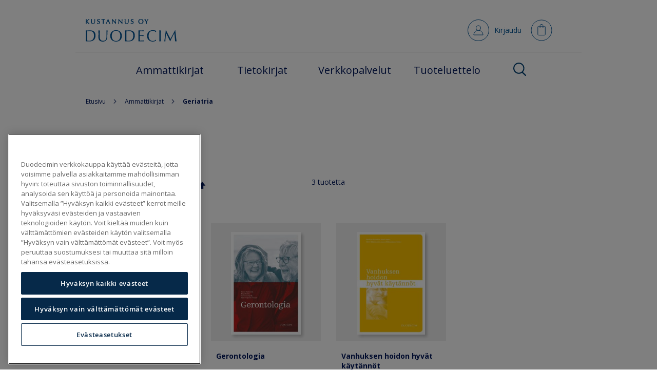

--- FILE ---
content_type: text/html; charset=UTF-8
request_url: https://verkkokauppa.duodecim.fi/ammattikirjat/geriatria.html
body_size: 17110
content:
<!doctype html>
<html lang="fi">
    <head >
        <script>
    var LOCALE = 'fi\u002DFI';
    var BASE_URL = 'https\u003A\u002F\u002Fverkkokauppa.duodecim.fi\u002F';
    var require = {
        'baseUrl': 'https\u003A\u002F\u002Fverkkokauppa.duodecim.fi\u002Fstatic\u002Fversion1768810691\u002Ffrontend\u002FSofokus\u002Fduodecim\u002Ffi_FI'
    };</script>        <meta charset="utf-8"/>
<meta name="title" content="Geriatria - Ammattikirjat"/>
<meta name="robots" content="INDEX,FOLLOW"/>
<meta name="viewport" content="width=device-width, initial-scale=1"/>
<meta name="format-detection" content="telephone=no"/>
<title>Geriatria - Ammattikirjat</title>
<link  rel="stylesheet" type="text/css"  media="all" href="https://verkkokauppa.duodecim.fi/static/version1768810691/frontend/Sofokus/duodecim/fi_FI/mage/calendar.css" />
<link  rel="stylesheet" type="text/css"  media="all" href="https://verkkokauppa.duodecim.fi/static/version1768810691/frontend/Sofokus/duodecim/fi_FI/Markup_Matkahuolto/css/agent-search.css" />
<link  rel="stylesheet" type="text/css"  media="all" href="https://verkkokauppa.duodecim.fi/static/version1768810691/frontend/Sofokus/duodecim/fi_FI/Markup_Smartship/css/agent-search.css" />
<link  rel="stylesheet" type="text/css"  media="all" href="https://verkkokauppa.duodecim.fi/static/version1768810691/frontend/Sofokus/duodecim/fi_FI/Op_Checkout/css/payment-page-bypass.css" />
<link  rel="stylesheet" type="text/css"  media="all" href="https://verkkokauppa.duodecim.fi/static/version1768810691/frontend/Sofokus/duodecim/fi_FI/css/styles-m.css" />
<link  rel="stylesheet" type="text/css"  media="all" href="https://verkkokauppa.duodecim.fi/static/version1768810691/frontend/Sofokus/duodecim/fi_FI/jquery/uppy/dist/uppy-custom.css" />
<link  rel="stylesheet" type="text/css"  media="all" href="https://verkkokauppa.duodecim.fi/static/version1768810691/frontend/Sofokus/duodecim/fi_FI/Amasty_Label/vendor/tooltipster/css/tooltipster.min.css" />
<link  rel="stylesheet" type="text/css"  media="all" href="https://verkkokauppa.duodecim.fi/static/version1768810691/frontend/Sofokus/duodecim/fi_FI/WeltPixel_OwlCarouselSlider/css/owl.carousel.css" />
<link  rel="stylesheet" type="text/css"  rel="stylesheet" type="text/css" href="https://verkkokauppa.duodecim.fi/static/version1768810691/frontend/Sofokus/duodecim/fi_FI/Sofokus_CarouselWidget/css/swiper-bundle.min.css" />
<link  rel="stylesheet" type="text/css"  rel="stylesheet" type="text/css" href="https://verkkokauppa.duodecim.fi/static/version1768810691/frontend/Sofokus/duodecim/fi_FI/Sofokus_CarouselWidget/css/swiper-duodecim.css" />
<link  rel="stylesheet" type="text/css"  media="screen and (min-width: 768px)" href="https://verkkokauppa.duodecim.fi/static/version1768810691/frontend/Sofokus/duodecim/fi_FI/css/styles-l.css" />
<link  rel="stylesheet" type="text/css"  media="print" href="https://verkkokauppa.duodecim.fi/static/version1768810691/frontend/Sofokus/duodecim/fi_FI/css/print.css" />
<script  type="text/javascript"  src="https://verkkokauppa.duodecim.fi/static/version1768810691/frontend/Sofokus/duodecim/fi_FI/requirejs/require.js"></script>
<script  type="text/javascript"  src="https://verkkokauppa.duodecim.fi/static/version1768810691/frontend/Sofokus/duodecim/fi_FI/mage/requirejs/mixins.js"></script>
<script  type="text/javascript"  src="https://verkkokauppa.duodecim.fi/static/version1768810691/frontend/Sofokus/duodecim/fi_FI/requirejs-config.js"></script>
<script  type="text/javascript"  src="https://verkkokauppa.duodecim.fi/static/version1768810691/frontend/Sofokus/duodecim/fi_FI/Sofokus_CarouselWidget/js/init-carousel.js"></script>
<link rel="preload" as="font" crossorigin="anonymous" href="https://verkkokauppa.duodecim.fi/static/version1768810691/frontend/Sofokus/duodecim/fi_FI/fonts/opensans/light/opensans-300.woff2" />
<link rel="preload" as="font" crossorigin="anonymous" href="https://verkkokauppa.duodecim.fi/static/version1768810691/frontend/Sofokus/duodecim/fi_FI/fonts/opensans/regular/opensans-400.woff2" />
<link rel="preload" as="font" crossorigin="anonymous" href="https://verkkokauppa.duodecim.fi/static/version1768810691/frontend/Sofokus/duodecim/fi_FI/fonts/opensans/semibold/opensans-600.woff2" />
<link rel="preload" as="font" crossorigin="anonymous" href="https://verkkokauppa.duodecim.fi/static/version1768810691/frontend/Sofokus/duodecim/fi_FI/fonts/opensans/bold/opensans-700.woff2" />
<link rel="preload" as="font" crossorigin="anonymous" href="https://verkkokauppa.duodecim.fi/static/version1768810691/frontend/Sofokus/duodecim/fi_FI/fonts/Luma-Icons.woff2" />
<link  rel="icon" type="image/x-icon" href="https://verkkokauppa.duodecim.fi/media/favicon/default/favicon.png" />
<link  rel="shortcut icon" type="image/x-icon" href="https://verkkokauppa.duodecim.fi/media/favicon/default/favicon.png" />
<link href="https://fonts.googleapis.com/css?family=Playfair+Display" rel="stylesheet" type="text/css">
<link href="https://fonts.googleapis.com/css?family=Open+Sans:400,700" rel="stylesheet" type="text/css">
<link href="https://fonts.googleapis.com/css?family=Open+Sans+Condensed:300" rel="stylesheet" type="text/css">
<link href="https://fonts.googleapis.com/css?family=Belleza|Lato:400,700" rel="stylesheet">

<!-- Lianatech -->
<script>new function(url) {function kw(){var e = document.getElementsByTagName('meta');for (var i in e){if (typeof e[i].name != 'undefined' && e[i].name == 'keywords' && typeof e[i].content != 'undefined') return e[i].content;}return null;}function getTrackingCookie() {var regexResult = document.cookie.match('(^|;)\\s*liana_t\\s*=\\s*([^;]+)');return regexResult ? regexResult.pop() : '';}var or = window.location.origin + window.location.pathname;var ep={'kw': encodeURIComponent(kw()),'href': encodeURIComponent(or),'liana_t': encodeURIComponent(getTrackingCookie())};if (window.location.search) {window.location.search.substr(1).split('&').forEach(function(i) {if(i.match('^utm=')) {ep['utm'] = i.split('=')[1];}});}var s = document.createElement('script');s.src = url;var helper=function(){var c = CEMClass().setUrl(url);for (var i in ep){c.setStaticParam(i, ep[i]);}};var first = true;for (var i in ep){s.src = s.src + (first ? '?' : '&') + i + '=' + encodeURIComponent(ep[i]);first=false;}s.onreadystatechange=function(){if (this.readyState=='complete') helper();};s.onload=helper;document.getElementsByTagName('head')[0].appendChild(s);}('https://t3.lianacem.com/t/608a4f73af9d2/js');</script>
<!-- End Lianatech -->

<meta name="facebook-domain-verification" content="l6qkzbtbaf6n0qfuzpbaha7yxfmw0a" />            <script>
        window.getWpCookie = function(name) {
            match = document.cookie.match(new RegExp(name + '=([^;]+)'));
            if (match) return decodeURIComponent(match[1].replace(/\+/g, ' ')) ;
        };

        window.dataLayer = window.dataLayer || [];
                var dlObjects = [{"ecommerce":{"currencyCode":"EUR","impressions":[{"name":"Geriatrian perusteet","id":"60488","price":"110.45","category":"Ammattikirjat\/Geriatria","list":"Ammattikirjat\/Geriatria","position":1},{"name":"Gerontologia","id":"60246","price":"89.85","category":"Ammattikirjat\/Geriatria","list":"Ammattikirjat\/Geriatria","position":2},{"name":"Vanhuksen hoidon hyv\u00e4t k\u00e4yt\u00e4nn\u00f6t","id":"60082","price":"59.90","category":"Ammattikirjat\/Geriatria","list":"Ammattikirjat\/Geriatria","position":3}]},"event":"impression","eventCategory":"Ecommerce","eventAction":"Impression","eventLabel":"category Ammattikirjat\/Geriatria"}];
        for (var i in dlObjects) {
            window.dataLayer.push({ecommerce: null});
            window.dataLayer.push(dlObjects[i]);
        }
                var wpCookies = ['wp_customerId','wp_customerGroup'];
        wpCookies.map(function(cookieName) {
            var cookieValue = window.getWpCookie(cookieName);
            if (cookieValue) {
                var dlObject = {};
                dlObject[cookieName.replace('wp_', '')] = cookieValue;
                window.dataLayer.push(dlObject);
            }
        });
    </script>

    <!-- Google Tag Manager -->
<script>(function(w,d,s,l,i){w[l]=w[l]||[];w[l].push({'gtm.start':
new Date().getTime(),event:'gtm.js'});var f=d.getElementsByTagName(s)[0],
j=d.createElement(s),dl=l!='dataLayer'?'&l='+l:'';j.async=true;j.src=
'https://www.googletagmanager.com/gtm.js?id='+i+dl;f.parentNode.insertBefore(j,f);
})(window,document,'script','dataLayer','GTM-WHPSRKK');</script>
<!-- End Google Tag Manager -->    <script type="text/x-magento-init">
        {
            "*": {
                "Magento_PageCache/js/form-key-provider": {
                    "isPaginationCacheEnabled":
                        0                }
            }
        }
    </script>
    </head>
    <body data-container="body"
          data-mage-init='{"loaderAjax": {}, "loader": { "icon": "https://verkkokauppa.duodecim.fi/static/version1768810691/frontend/Sofokus/duodecim/fi_FI/images/loader-2.gif"}}'
        id="html-body" class="page-with-filter page-products categorypath-ammattikirjat-geriatria category-geriatria catalog-category-view page-layout-1column">
        <!-- Google Tag Manager (noscript) -->
<noscript><iframe src="https://www.googletagmanager.com/ns.html?id=GTM-WHPSRKK"
height="0" width="0" style="display:none;visibility:hidden"></iframe></noscript>
<!-- End Google Tag Manager (noscript) -->
<script type="text/x-magento-init">
    {
        "*": {
            "Magento_PageBuilder/js/widget-initializer": {
                "config": {"[data-content-type=\"slider\"][data-appearance=\"default\"]":{"Magento_PageBuilder\/js\/content-type\/slider\/appearance\/default\/widget":false},"[data-content-type=\"map\"]":{"Magento_PageBuilder\/js\/content-type\/map\/appearance\/default\/widget":false},"[data-content-type=\"row\"]":{"Magento_PageBuilder\/js\/content-type\/row\/appearance\/default\/widget":false},"[data-content-type=\"tabs\"]":{"Magento_PageBuilder\/js\/content-type\/tabs\/appearance\/default\/widget":false},"[data-content-type=\"slide\"]":{"Magento_PageBuilder\/js\/content-type\/slide\/appearance\/default\/widget":{"buttonSelector":".pagebuilder-slide-button","showOverlay":"hover","dataRole":"slide"}},"[data-content-type=\"banner\"]":{"Magento_PageBuilder\/js\/content-type\/banner\/appearance\/default\/widget":{"buttonSelector":".pagebuilder-banner-button","showOverlay":"hover","dataRole":"banner"}},"[data-content-type=\"buttons\"]":{"Magento_PageBuilder\/js\/content-type\/buttons\/appearance\/inline\/widget":false},"[data-content-type=\"products\"][data-appearance=\"carousel\"]":{"Magento_PageBuilder\/js\/content-type\/products\/appearance\/carousel\/widget":false}},
                "breakpoints": {"desktop":{"label":"Desktop","stage":true,"default":true,"class":"desktop-switcher","icon":"Magento_PageBuilder::css\/images\/switcher\/switcher-desktop.svg","conditions":{"min-width":"1024px"},"options":{"products":{"default":{"slidesToShow":"5"}}}},"tablet":{"conditions":{"max-width":"1024px","min-width":"768px"},"options":{"products":{"default":{"slidesToShow":"4"},"continuous":{"slidesToShow":"3"}}}},"mobile":{"label":"Mobile","stage":true,"class":"mobile-switcher","icon":"Magento_PageBuilder::css\/images\/switcher\/switcher-mobile.svg","media":"only screen and (max-width: 768px)","conditions":{"max-width":"768px","min-width":"640px"},"options":{"products":{"default":{"slidesToShow":"3"}}}},"mobile-small":{"conditions":{"max-width":"640px"},"options":{"products":{"default":{"slidesToShow":"2"},"continuous":{"slidesToShow":"1"}}}}}            }
        }
    }
</script>

<script type="text/x-magento-init">
    {
        "*": {
            "mage/cookies": {
                "expires": null,
                "path": "\u002F",
                "domain": ".verkkokauppa.duodecim.fi",
                "secure": true,
                "lifetime": "3600"
            }
        }
    }
</script>
    <noscript>
        <div class="message global noscript">
            <div class="content">
                <p>
                    <strong>JavaScript seems to be disabled in your browser.</strong>
                    <span>
                        For the best experience on our site, be sure to turn on Javascript in your browser.                    </span>
                </p>
            </div>
        </div>
    </noscript>

<script>
    window.cookiesConfig = window.cookiesConfig || {};
    window.cookiesConfig.secure = true;
</script><script>    require.config({
        map: {
            '*': {
                wysiwygAdapter: 'mage/adminhtml/wysiwyg/tiny_mce/tinymce5Adapter'
            }
        }
    });</script><script>    require.config({
        paths: {
            googleMaps: 'https\u003A\u002F\u002Fmaps.googleapis.com\u002Fmaps\u002Fapi\u002Fjs\u003Fv\u003D3.53\u0026key\u003D'
        },
        config: {
            'Magento_PageBuilder/js/utils/map': {
                style: '',
            },
            'Magento_PageBuilder/js/content-type/map/preview': {
                apiKey: '',
                apiKeyErrorMessage: 'You\u0020must\u0020provide\u0020a\u0020valid\u0020\u003Ca\u0020href\u003D\u0027https\u003A\u002F\u002Fverkkokauppa.duodecim.fi\u002Fadminhtml\u002Fsystem_config\u002Fedit\u002Fsection\u002Fcms\u002F\u0023cms_pagebuilder\u0027\u0020target\u003D\u0027_blank\u0027\u003EGoogle\u0020Maps\u0020API\u0020key\u003C\u002Fa\u003E\u0020to\u0020use\u0020a\u0020map.'
            },
            'Magento_PageBuilder/js/form/element/map': {
                apiKey: '',
                apiKeyErrorMessage: 'You\u0020must\u0020provide\u0020a\u0020valid\u0020\u003Ca\u0020href\u003D\u0027https\u003A\u002F\u002Fverkkokauppa.duodecim.fi\u002Fadminhtml\u002Fsystem_config\u002Fedit\u002Fsection\u002Fcms\u002F\u0023cms_pagebuilder\u0027\u0020target\u003D\u0027_blank\u0027\u003EGoogle\u0020Maps\u0020API\u0020key\u003C\u002Fa\u003E\u0020to\u0020use\u0020a\u0020map.'
            },
        }
    });</script><script>
    require.config({
        shim: {
            'Magento_PageBuilder/js/utils/map': {
                deps: ['googleMaps']
            }
        }
    });</script>    <script nonce="MGYyY2d5dDE3c3dkZWV1bzFjdGE5M29xNHc5YndodnY=">
        require([
                'jquery',
                'Mirasvit_SearchAutocomplete/js/autocomplete',
                'Mirasvit_SearchAutocomplete/js/typeahead'
            ], function ($, autocomplete, typeahead) {
                const selector = 'input#search, input#mobile_search, .minisearch input[type="text"]';

                $(document).ready(function () {
                    $('#search_mini_form').prop("minSearchLength", 10000);

                    const $input = $(selector);

                    $input.each(function (index, searchInput) {
                                                new autocomplete($(searchInput)).init({"query":"","priceFormat":{"pattern":"%s\u00a0\u20ac","precision":2,"requiredPrecision":2,"decimalSymbol":",","groupSymbol":"\u00a0","groupLength":3,"integerRequired":false},"minSearchLength":3,"url":"https:\/\/verkkokauppa.duodecim.fi\/searchautocomplete\/ajax\/suggest\/","storeId":"1","delay":300,"isAjaxCartButton":false,"isShowCartButton":false,"isShowImage":false,"isShowPrice":false,"isShowSku":true,"isShowRating":false,"isShowDescription":false,"isShowStockStatus":false,"layout":"1column","popularTitle":"Popular Suggestions","popularSearches":[],"isTypeaheadEnabled":false,"typeaheadUrl":"https:\/\/verkkokauppa.duodecim.fi\/searchautocomplete\/ajax\/typeahead\/","minSuggestLength":2,"currency":"EUR","limit":12,"customerGroupId":0,"filterPosition":""});
                    });
                });
            }
        );
    </script>

    <script id="searchAutocompletePlaceholder" type="text/x-custom-template">
    <div class="mst-searchautocomplete__autocomplete">
        <div class="mst-searchautocomplete__spinner">
            <div class="spinner-item spinner-item-1"></div>
            <div class="spinner-item spinner-item-2"></div>
            <div class="spinner-item spinner-item-3"></div>
            <div class="spinner-item spinner-item-4"></div>
        </div>

        <div class="mst-searchautocomplete__close">&times;</div>
    </div>
</script>

<script id="searchAutocompleteWrapper" type="text/x-custom-template">
    <div class="mst-searchautocomplete__wrapper">
        <div class="mst-searchautocomplete__results" data-bind="{
            visible: result().noResults == false,
            css: {
                __all: result().urlAll && result().totalItems > 0
            }
        }">
            <div data-bind="foreach: { data: result().indexes, as: 'index' }">
                <div data-bind="visible: index.totalItems, attr: {class: 'mst-searchautocomplete__index ' + index.identifier}">
                    <div class="mst-searchautocomplete__index-title">
                        <span data-bind="text: index.title"></span>
                        <span data-bind="visible: index.isShowTotals">
                            (<span data-bind="text: index.totalItems"></span>)
                        </span>
                    </div>

                    <div class="mst-searchautocomplete__empty-result" data-bind="visible: index.isMisspell == true">
                        <span data-bind="text: index.textMisspell"></span>
                        <span data-bind="text: index.textCorrected"></span>
                    </div>

                    <ul data-bind="foreach: { data: index.items, as: 'item' }">
                        <li data-bind="
                            template: { name: index.identifier, data: item },
                            attr: {class: 'mst-searchautocomplete__item ' + index.identifier},
                            event: { mouseover: $parents[1].onMouseOver, mouseout: $parents[1].onMouseOut, mousedown: $parents[1].onClick },
                            css: {_active: $data.isActive}">
                        </li>
                    </ul>
                </div>
            </div>

            <div class="mst-searchautocomplete__show-all" data-bind="visible: result().urlAll && result().totalItems > 0">
                <a data-bind="attr: { href: result().urlAll }">
                    <span data-bind="text: result().textAll"></span>
                </a>
            </div>
        </div>

        <div class="mst-searchautocomplete__empty-result" data-bind="visible: result().noResults == true && !loading()">
            <span data-bind="text: result().textEmpty"></span>
        </div>
    </div>
</script>

<script id="popular" type="text/x-custom-template">
    <a class="title" data-bind="text: query"></a>
</script>

<script id="magento_search_query" type="text/x-custom-template">
    <a class="title" data-bind="text: query_text, attr: {href: url}, highlight"></a> <span class="num_results" data-bind="text: num_results"></span>
</script>

<script id="magento_catalog_product" type="text/x-custom-template">
    <!-- ko if: (imageUrl && $parents[2].config.isShowImage) -->
    <a rel="noreferrer" data-bind="attr: {href: url}">
        <div class="mst-product-image-wrapper"><img data-bind="attr: {src: imageUrl}"/></div>
    </a>
    <!-- /ko -->

    <div class="meta">
        <div class="title">
            <a rel="noreferrer" data-bind="html: name, attr: {href: url}, highlight"></a>

            <!-- ko if: (sku && $parents[2].config.isShowSku) -->
            <span class="sku" data-bind="text: sku, highlight"></span>
            <!-- /ko -->
        </div>

        <!-- ko if: (description && $parents[2].config.isShowDescription) -->
        <div class="description" data-bind="text: description, highlight"></div>
        <!-- /ko -->

        <!-- ko if: (rating && $parents[2].config.isShowRating) -->
        <div>
            <div class="rating-summary">
                <div class="rating-result">
                    <span data-bind="style: { width: rating + '%' }"></span>
                </div>
            </div>
        </div>
        <!-- /ko -->

        <!-- ko if: (stockStatus && $parents[2].config.isShowStockStatus) -->
        <span class="stock_status" data-bind="text: stockStatus, processStockStatus"></span>
        <!-- /ko -->

        <!-- ko if: (addToCartUrl && $parents[2].config.isShowCartButton) -->
        <div class="to-cart">
            <a class="action primary mst__add_to_cart" data-bind="attr: { _href: addToCartUrl }">
                <span>Lisää ostoskoriin</span>
            </a>
        </div>
        <!-- /ko -->
    </div>

    <!-- ko if: (price && $parents[2].config.isShowPrice) -->
    <div class="store">
        <div data-bind="html: price" class="price"></div>
    </div>
    <!-- /ko -->
</script>

<script id="magento_catalog_categoryproduct" type="text/x-custom-template">
    <a class="title" data-bind="text: name, attr: {href: url}, highlight"></a>
</script>

<script id="magento_catalog_category" type="text/x-custom-template">
    <a class="title" data-bind="html: name, attr: {href: url}, highlight"></a>
</script>

<script id="magento_cms_page" type="text/x-custom-template">
    <a class="title" data-bind="text: name, attr: {href: url}, highlight"></a>
</script>

<script id="magento_catalog_attribute" type="text/x-custom-template">
    <a class="title" data-bind="text: name, attr: {href: url}, highlight"></a>
</script>

<script id="magento_catalog_attribute_2" type="text/x-custom-template">
    <a class="title" data-bind="text: name, attr: {href: url}, highlight"></a>
</script>

<script id="magento_catalog_attribute_3" type="text/x-custom-template">
    <a class="title" data-bind="text: name, attr: {href: url}, highlight"></a>
</script>

<script id="magento_catalog_attribute_4" type="text/x-custom-template">
    <a class="title" data-bind="text: name, attr: {href: url}, highlight"></a>
</script>

<script id="magento_catalog_attribute_5" type="text/x-custom-template">
    <a class="title" data-bind="text: name, attr: {href: url}, highlight"></a>
</script>

<script id="mirasvit_kb_article" type="text/x-custom-template">
    <a class="title" data-bind="text: name, attr: {href: url}, highlight"></a>
</script>

<script id="external_wordpress_post" type="text/x-custom-template">
    <a class="title" data-bind="text: name, attr: {href: url}, highlight"></a>
</script>

<script id="amasty_blog_post" type="text/x-custom-template">
    <a class="title" data-bind="text: name, attr: {href: url}, highlight"></a>
</script>

<script id="amasty_faq_question" type="text/x-custom-template">
    <a class="title" data-bind="text: name, attr: {href: url}, highlight"></a>
</script>

<script id="magefan_blog_post" type="text/x-custom-template">
    <a class="title" data-bind="text: name, attr: {href: url}, highlight"></a>
</script>

<script id="mageplaza_blog_post" type="text/x-custom-template">
    <a class="title" data-bind="text: name, attr: {href: url}, highlight"></a>
</script>

<script id="aheadworks_blog_post" type="text/x-custom-template">
    <a class="title" data-bind="text: name, attr: {href: url}, highlight"></a>
</script>

<script id="mirasvit_blog_post" type="text/x-custom-template">
    <a class="title" data-bind="text: name, attr: {href: url}, highlight"></a>
</script>

<script id="mirasvit_gry_registry" type="text/x-custom-template">
    <a class="title" data-bind="text: title, attr: {href: url}, highlight"></a>
    <p data-bind="text: name, highlight"></p>
</script>

<script id="ves_blog_post" type="text/x-custom-template">
    <a class="title" data-bind="text: name, attr: {href: url}, highlight"></a>
</script>

<script id="fishpig_glossary_word" type="text/x-custom-template">
    <a class="title" data-bind="text: name, attr: {href: url}, highlight"></a>
</script>

<script id="blackbird_contentmanager_content" type="text/x-custom-template">
    <a class="title" data-bind="text: name, attr: {href: url}, highlight"></a>
</script>

<script id="mirasvit_brand_page" type="text/x-custom-template">
    <a class="title" data-bind="text: name, attr: {href: url}, highlight"></a>
</script>

<div class="page-wrapper"><header class="page-header"><div class="header content">
<div id="header-left">
    <div id="logos">
        <a href="https://verkkokauppa.duodecim.fi/" title="Duodecim&#x20;logo">
            <img src="https://verkkokauppa.duodecim.fi/static/version1768810691/frontend/Sofokus/duodecim/fi_FI/images/kustannus_duodecim_logo.svg"
                 title="Duodecim&#x20;logo"
                 alt="Duodecim&#x20;logo"
            />
        </a>
    </div>
    <div id="mobile-controls">
        <a class="nav-toggle"><span>Toggle Nav</span></a>
        <span class="mobile-search-button"></span>
    </div>
</div>


<div class="header-nav"><div class="header-login-buttons"><div class="header-nav-login">
    <div class="authorization-link-container">
    <a class="authorization-link with-icon" href="/sso/account/login/">
      <span class="authorization-link-text">
        Kirjaudu      </span>
    </a>
</div>
    </div>


<script>    require([
        "jquery"
    ], function($) {
        'use strict';
        var scriptUrl = "";
        var scriptAdded = !scriptUrl || scriptUrl.length == 0 ? true : false;
        var dynamicallyLoadScript = function() {
            if(!scriptAdded) {
                $.ajax({
                    url: scriptUrl,
                    dataType: "script",
                    data: "p_ts=" + new Date().getTime(),
                    cache: true,
                    success: function( data, textStatus, jqxhr ) { }
                });
                scriptAdded = true;
            }
        }
        var url = "/customer/section/load/?sections=customer&_=" + new Date().getTime();
        $.getJSON(url, function( data ) {
            if(data && data.customer && data.customer.fullname && data.customer.fullname !== 'undefined')
            {
                var name = $(".customer-account-info .customer-name").html();
                if(data.customer.fullname != name)
                {
                    $(".customer-account-info .customer-name").html(data.customer.fullname);
                }
            } else {
                if (!scriptAdded) dynamicallyLoadScript();
            }
        });
    });</script></div>
<div id="minicart-icon-container" data-bind="scope: 'minicart_content'">
    <a style="display: block;" href="https://verkkokauppa.duodecim.fi/checkout/cart/" id="minicart-icon" data-bind="css: { 'has-items': getCartParam('summary_count') > 0 }"></a>
</div>

<div data-block="minicart" class="minicart-wrapper">
    <div class="minicart-wrapper-container">
        <a class="action showcart"
           href="https://verkkokauppa.duodecim.fi/checkout/cart/"
           data-bind="scope: 'minicart_content'">
            <span class="text">Ostoskori</span>
            <span class="counter qty empty"
                  data-bind="css: { empty: !!getCartParamUnsanitizedHtml('summary_count') == false && !isLoading() }, blockLoader: isLoading">
                <span class="item-count">
                                    <!-- ko if: getCartParamUnsanitizedHtml('summary_count') > 1 -->
                    <!-- ko text: getCartParamUnsanitizedHtml('summary_count') --><!-- /ko -->
                    <!-- ko text: "tuotetta" --><!-- /ko -->
                    <!-- /ko -->
                    <!-- ko if: getCartParamUnsanitizedHtml('summary_count') == 1 -->
                    <!-- ko text: getCartParamUnsanitizedHtml('summary_count') --><!-- /ko -->
                    <!-- ko text: "tuote" --><!-- /ko -->
                    <!-- /ko -->
                    <!-- ko ifnot: getCartParamUnsanitizedHtml('summary_count') -->
                    <!-- ko text: "Ei tuotteita" --><!-- /ko -->
                    <!-- /ko -->
                </span>
                <span data-bind="html: getCartParamUnsanitizedHtml('subtotal')"></span>
        </span>
        </a>
    </div>
            <div class="block block-minicart"
             data-role="dropdownDialog"
             data-mage-init='{"dropdownDialog":{
                "appendTo":"[data-block=minicart]",
                "triggerTarget":".showcart",
                "timeout": "2000",
                "closeOnMouseLeave": false,
                "closeOnEscape": true,
                "triggerClass":"active",
                "parentClass":"active",
                "buttons":[]}}'>
            <div id="minicart-content-wrapper" data-bind="scope: 'minicart_content'">
                <!-- ko template: getTemplate() --><!-- /ko -->
            </div>
                    </div>
            <script>window.checkout = {"shoppingCartUrl":"https:\/\/verkkokauppa.duodecim.fi\/checkout\/cart\/","checkoutUrl":"https:\/\/verkkokauppa.duodecim.fi\/checkout\/","updateItemQtyUrl":"https:\/\/verkkokauppa.duodecim.fi\/checkout\/sidebar\/updateItemQty\/","removeItemUrl":"https:\/\/verkkokauppa.duodecim.fi\/checkout\/sidebar\/removeItem\/","imageTemplate":"Magento_Catalog\/product\/image_with_borders","baseUrl":"https:\/\/verkkokauppa.duodecim.fi\/","minicartMaxItemsVisible":5,"websiteId":"1","maxItemsToDisplay":10,"storeId":"1","storeGroupId":"1","agreementIds":["1"],"customerLoginUrl":"\/sso\/account\/login\/","isRedirectRequired":true,"autocomplete":"off","captcha":{"user_login":{"isCaseSensitive":false,"imageHeight":50,"imageSrc":"","refreshUrl":"https:\/\/verkkokauppa.duodecim.fi\/captcha\/refresh\/","isRequired":false,"timestamp":1769809842}}};</script>        <script type="text&#x2F;x-magento-init">{
    "[data-block='minicart']": {
        "Magento_Ui/js/core/app": {"components":{"minicart_content":{"children":{"subtotal.container":{"children":{"subtotal":{"children":{"subtotal.totals":{"config":{"display_cart_subtotal_incl_tax":1,"display_cart_subtotal_excl_tax":0,"template":"Magento_Tax\/checkout\/minicart\/subtotal\/totals"},"children":{"subtotal.totals.msrp":{"component":"Magento_Msrp\/js\/view\/checkout\/minicart\/subtotal\/totals","config":{"displayArea":"minicart-subtotal-hidden","template":"Magento_Msrp\/checkout\/minicart\/subtotal\/totals"}}},"component":"Magento_Tax\/js\/view\/checkout\/minicart\/subtotal\/totals"}},"component":"uiComponent","config":{"template":"Magento_Checkout\/minicart\/subtotal"}}},"component":"uiComponent","config":{"displayArea":"subtotalContainer"}},"item.renderer":{"component":"Magento_Checkout\/js\/view\/cart-item-renderer","config":{"displayArea":"defaultRenderer","template":"Magento_Checkout\/minicart\/item\/default"},"children":{"item.image":{"component":"Magento_Catalog\/js\/view\/image","config":{"template":"Magento_Catalog\/product\/image","displayArea":"itemImage"}},"checkout.cart.item.price.sidebar":{"component":"uiComponent","config":{"template":"Magento_Checkout\/minicart\/item\/price","displayArea":"priceSidebar"}}}},"extra_info":{"component":"uiComponent","config":{"displayArea":"extraInfo"}},"promotion":{"component":"uiComponent","config":{"displayArea":"promotion"}}},"config":{"itemRenderer":{"default":"defaultRenderer","simple":"defaultRenderer","virtual":"defaultRenderer"},"template":"Magento_Checkout\/minicart\/content"},"component":"Magento_Checkout\/js\/view\/minicart"}},"types":[]}
    },
    "*": {
        "Magento_Ui/js/block-loader": "https\u003A\u002F\u002Fverkkokauppa.duodecim.fi\u002Fstatic\u002Fversion1768810691\u002Ffrontend\u002FSofokus\u002Fduodecim\u002Ffi_FI\u002Fimages\u002Floader\u002D1.gif"
    }
}</script></div>
</div></div></header><div class="block block-search">
    <div class="search-container">
        <div class="block block-content">
            <form class="form minisearch" id="search_mini_form"
                  action="https://verkkokauppa.duodecim.fi/catalogsearch/result/" method="get">
                <div class="field search">
                    <label class="label" for="search" data-role="minisearch-label">
                        <span>Haku</span>
                    </label>
                    <div class="control">
                        <input id="search"
                               data-mage-init='{"quickSearch":{
                                "formSelector":"#search_mini_form",
                                "url":"https://verkkokauppa.duodecim.fi/search/ajax/suggest/",
                                "destinationSelector":"#search_autocomplete",
                                "minSearchLength":"3"}
                           }'
                               type="text"
                               name="q"
                               value=""
                               placeholder="Kirjoita&#x20;hakusana"
                               class="input-text"
                               maxlength="128"
                               role="combobox"
                               aria-haspopup="false"
                               aria-autocomplete="both"
                               autocomplete="off"
                               aria-expanded="false"/>
                        <div id="search_autocomplete" class="search-autocomplete"></div>
                        <div class="nested">
    <a class="action advanced" href="https://verkkokauppa.duodecim.fi/catalogsearch/advanced/" data-action="advanced-search">
        Laajennettu haku    </a>
</div>
                    </div>
                </div>
                <button type="submit"
                        title="Haku"
                        class="action search"
                        aria-label="Search"
                >
                    <img src="https://verkkokauppa.duodecim.fi/static/version1768810691/frontend/Sofokus/duodecim/fi_FI/images/search_icon_small_blue.svg" width="20" height="20" />
                </button>
            </form>
        </div>
        <div class="close-block"></div>
    </div>
</div>
<div class="nav-container">
<nav class="navigation" data-action="navigation">
    <ul data-mage-init='{"menu":{"responsive":true, "expanded":true, "position":{"my":"left top","at":"left bottom"}}}'>
        <li  class="level0 nav-1 category-item first level-top parent"><a href="https://verkkokauppa.duodecim.fi/ammattikirjat.html"  class="level-top" ><span>Ammattikirjat</span></a><ul class="level0 submenu"><li  class="level1 nav-1-1 category-item first"><a href="https://verkkokauppa.duodecim.fi/catalog/category/view/s/kaikki-ammattikirjat/id/27/" ><span>Kaikki ammattikirjat</span></a></li><li  class="level1 nav-1-2 category-item"><a href="https://verkkokauppa.duodecim.fi/ammattikirjat/uutuudet.html" ><span>Uutuudet</span></a></li><li  class="level1 nav-1-3 category-item"><a href="https://verkkokauppa.duodecim.fi/ammattikirjat/tulossa.html" ><span>Tulossa</span></a></li><li  class="level1 nav-1-4 category-item"><a href="https://verkkokauppa.duodecim.fi/ammattikirjat/akuuttihoito.html" ><span>Akuuttihoito</span></a></li><li  class="level1 nav-1-5 category-item"><a href="https://verkkokauppa.duodecim.fi/catalog/category/view/s/anestesiologia-ja-tehohoito/id/63/" ><span>Anestesiologia ja tehohoito</span></a></li><li  class="level1 nav-1-6 category-item"><a href="https://verkkokauppa.duodecim.fi/ammattikirjat/farmakologia.html" ><span>Farmakologia</span></a></li><li  class="level1 nav-1-7 category-item"><a href="https://verkkokauppa.duodecim.fi/ammattikirjat/genetiikka.html" ><span>Genetiikka</span></a></li><li  class="level1 nav-1-8 category-item"><a href="https://verkkokauppa.duodecim.fi/ammattikirjat/geriatria.html" ><span>Geriatria</span></a></li><li  class="level1 nav-1-9 category-item"><a href="https://verkkokauppa.duodecim.fi/ammattikirjat/hoitotyo.html" ><span>Hoitotyö</span></a></li><li  class="level1 nav-1-10 category-item"><a href="https://verkkokauppa.duodecim.fi/catalog/category/view/s/kardiologia/id/42/" ><span>Kardiologia</span></a></li><li  class="level1 nav-1-11 category-item"><a href="https://verkkokauppa.duodecim.fi/catalog/category/view/s/kirurgia/id/62/" ><span>Kirurgia</span></a></li><li  class="level1 nav-1-12 category-item"><a href="https://verkkokauppa.duodecim.fi/ammattikirjat/mikrobiologia-infektiosairaudet.html" ><span>Mikrobiologia, infektiosairaudet</span></a></li><li  class="level1 nav-1-13 category-item"><a href="https://verkkokauppa.duodecim.fi/catalog/category/view/s/muistisairaudet/id/41/" ><span>Muistisairaudet</span></a></li><li  class="level1 nav-1-14 category-item"><a href="https://verkkokauppa.duodecim.fi/ammattikirjat/neurologia.html" ><span>Neurologia</span></a></li><li  class="level1 nav-1-15 category-item"><a href="https://verkkokauppa.duodecim.fi/catalog/category/view/s/palliatiivinen-hoito/id/35/" ><span>Palliatiivinen hoito</span></a></li><li  class="level1 nav-1-16 category-item"><a href="https://verkkokauppa.duodecim.fi/ammattikirjat/psykiatria-ja-psykologia.html" ><span>Psykiatria ja psykologia</span></a></li><li  class="level1 nav-1-17 category-item"><a href="https://verkkokauppa.duodecim.fi/ammattikirjat/ravitsemus.html" ><span>Ravitsemus</span></a></li><li  class="level1 nav-1-18 category-item"><a href="https://verkkokauppa.duodecim.fi/ammattikirjat/riippuvuudet.html" ><span>Riippuvuudet</span></a></li><li  class="level1 nav-1-19 category-item"><a href="https://verkkokauppa.duodecim.fi/ammattikirjat/sisataudit.html" ><span>Sisätaudit</span></a></li><li  class="level1 nav-1-20 category-item"><a href="https://verkkokauppa.duodecim.fi/ammattikirjat/syopasairaudet.html" ><span>Syöpäsairaudet</span></a></li><li  class="level1 nav-1-21 category-item"><a href="https://verkkokauppa.duodecim.fi/ammattikirjat/tutkimukset-ja-diagnostiikka.html" ><span>Tutkimukset ja diagnostiikka</span></a></li><li  class="level1 nav-1-22 category-item"><a href="https://verkkokauppa.duodecim.fi/ammattikirjat/tyoelama.html" ><span>Työelämä</span></a></li><li  class="level1 nav-1-23 category-item last"><a href="https://verkkokauppa.duodecim.fi/ammattikirjat/yleislaaketiede.html" ><span>Yleislääketiede</span></a></li></ul></li><li  class="level0 nav-2 category-item level-top parent"><a href="https://verkkokauppa.duodecim.fi/tietokirjat.html"  class="level-top" ><span>Tietokirjat</span></a><ul class="level0 submenu"><li  class="level1 nav-2-1 category-item first"><a href="https://verkkokauppa.duodecim.fi/catalog/category/view/s/kaikki-tietokirjat/id/18/" ><span>Kaikki tietokirjat</span></a></li><li  class="level1 nav-2-2 category-item"><a href="https://verkkokauppa.duodecim.fi/tietokirjat/uutuudet.html" ><span>Uutuudet</span></a></li><li  class="level1 nav-2-3 category-item"><a href="https://verkkokauppa.duodecim.fi/tietokirjat/tulossa.html" ><span>Tulossa</span></a></li><li  class="level1 nav-2-4 category-item"><a href="https://verkkokauppa.duodecim.fi/tietokirjat/genetiikka.html" ><span>Genetiikka</span></a></li><li  class="level1 nav-2-5 category-item"><a href="https://verkkokauppa.duodecim.fi/tietokirjat/henkinen-hyvinvointi.html" ><span>Henkinen hyvinvointi</span></a></li><li  class="level1 nav-2-6 category-item"><a href="https://verkkokauppa.duodecim.fi/tietokirjat/hoitotyo.html" ><span>Hoitotyö</span></a></li><li  class="level1 nav-2-7 category-item"><a href="https://verkkokauppa.duodecim.fi/tietokirjat/itsehoito-oppaat.html" ><span>Itsehoito-oppaat</span></a></li><li  class="level1 nav-2-8 category-item"><a href="https://verkkokauppa.duodecim.fi/tietokirjat/laakarin-ammatti.html" ><span>Lääkärin ammatti</span></a></li><li  class="level1 nav-2-9 category-item"><a href="https://verkkokauppa.duodecim.fi/tietokirjat/mielenterveys.html" ><span>Mielenterveys</span></a></li><li  class="level1 nav-2-10 category-item"><a href="https://verkkokauppa.duodecim.fi/tietokirjat/parisuhde.html" ><span>Parisuhde</span></a></li><li  class="level1 nav-2-11 category-item"><a href="https://verkkokauppa.duodecim.fi/tietokirjat/perhe-lapset.html" ><span>Perhe, lapset</span></a></li><li  class="level1 nav-2-12 category-item"><a href="https://verkkokauppa.duodecim.fi/tietokirjat/psykologia.html" ><span>Psykologia</span></a></li><li  class="level1 nav-2-13 category-item"><a href="https://verkkokauppa.duodecim.fi/tietokirjat/ravitsemus.html" ><span>Ravitsemus</span></a></li><li  class="level1 nav-2-14 category-item"><a href="https://verkkokauppa.duodecim.fi/tietokirjat/terveyden-edistaminen.html" ><span>Terveyden edistäminen</span></a></li><li  class="level1 nav-2-15 category-item"><a href="https://verkkokauppa.duodecim.fi/tietokirjat/terveydenhuollon-johtaminen.html" ><span>Terveydenhuollon johtaminen</span></a></li><li  class="level1 nav-2-16 category-item"><a href="https://verkkokauppa.duodecim.fi/tietokirjat/tyohyvinvointi.html" ><span>Työhyvinvointi</span></a></li><li  class="level1 nav-2-17 category-item last"><a href="https://verkkokauppa.duodecim.fi/tietokirjat/uni.html" ><span>Uni</span></a></li></ul></li><li  class="level0 nav-3 category-item level-top parent"><a href="https://verkkokauppa.duodecim.fi/verkkopalvelut.html"  class="level-top" ><span>Verkkopalvelut</span></a><ul class="level0 submenu"><li  class="level1 nav-3-1 category-item first"><a href="https://verkkokauppa.duodecim.fi/catalog/category/view/s/kaikki-verkkopalvelut/id/12/" ><span>Kaikki verkkopalvelut</span></a></li><li  class="level1 nav-3-2 category-item"><a href="https://verkkokauppa.duodecim.fi/verkkopalvelut/terveysportin-sisallot.html" ><span>Terveysportin sisällöt</span></a></li><li  class="level1 nav-3-3 category-item"><a href="https://verkkokauppa.duodecim.fi/verkkopalvelut/verkko-oppikirjat.html" ><span>Verkko-oppikirjat</span></a></li><li  class="level1 nav-3-4 category-item"><a href="https://verkkokauppa.duodecim.fi/verkkopalvelut/verkkokoulutukset.html" ><span>Verkkokoulutukset</span></a></li><li  class="level1 nav-3-5 category-item last"><a href="https://verkkokauppa.duodecim.fi/verkkopalvelut/webinaarit.html" ><span>Webinaarit</span></a></li></ul></li><li  class="level0 nav-4 category-item last level-top parent"><a href="https://verkkokauppa.duodecim.fi/tuoteluettelo.html"  class="level-top" ><span>Tuoteluettelo</span></a><ul class="level0 submenu"><li  class="level1 nav-4-1 category-item first"><a href="https://verkkokauppa.duodecim.fi/tuoteluettelo/kaikki-tuotteet.html" ><span>Kaikki tuotteet</span></a></li><li  class="level1 nav-4-2 category-item"><a href="https://verkkokauppa.duodecim.fi/tuoteluettelo/uutuudet.html" ><span>Uutuudet</span></a></li><li  class="level1 nav-4-3 category-item last"><a href="https://verkkokauppa.duodecim.fi/tuoteluettelo/tulossa.html" ><span>Tulossa</span></a></li></ul></li>                <li class="search-icon"></li>
    </ul>
</nav>
</div><div class="breadcrumbs">
    <ul class="items">
                    <li class="item home">
                            <a href="https://verkkokauppa.duodecim.fi/"
                   title="Siirry etusivulle">
                    Etusivu                </a>
                        </li>
                    <li class="item category3">
                            <a href="https://verkkokauppa.duodecim.fi/ammattikirjat.html"
                   title="">
                    Ammattikirjat                </a>
                        </li>
                    <li class="item category83">
                            <strong>Geriatria</strong>
                        </li>
            </ul>
</div>
<main id="maincontent" class="page-main"><a id="contentarea" tabindex="-1"></a>
<div class="page-title-wrapper">
    <h1 class="page-title"
         id="page-title-heading"                     aria-labelledby="page-title-heading&#x20;toolbar-amount"
        >
        <span class="base" data-ui-id="page-title-wrapper" >Geriatria</span>    </h1>
    </div>
<div class="page messages"><div data-placeholder="messages"></div>
<div data-bind="scope: 'messages'">
    <!-- ko if: cookieMessages && cookieMessages.length > 0 -->
    <div role="alert" data-bind="foreach: { data: cookieMessages, as: 'message' }" class="messages">
        <div data-bind="attr: {
            class: 'message-' + message.type + ' ' + message.type + ' message',
            'data-ui-id': 'message-' + message.type
        }">
            <div class="message-text" data-bind="html: $parent.prepareMessageForHtml(message.text)"></div>
        </div>
    </div>
    <!-- /ko -->

    <!-- ko if: messages().messages && messages().messages.length > 0 -->
    <div role="alert" data-bind="foreach: { data: messages().messages, as: 'message' }" class="messages">
        <div data-bind="attr: {
            class: 'message-' + message.type + ' ' + message.type + ' message',
            'data-ui-id': 'message-' + message.type
        }">
            <div class="message-text" data-bind="html: $parent.prepareMessageForHtml(message.text)"></div>
        </div>
    </div>
    <!-- /ko -->
</div>
<script type="text/x-magento-init">
    {
        "*": {
            "Magento_Ui/js/core/app": {
                "components": {
                        "messages": {
                            "component": "Magento_Theme/js/view/messages"
                        }
                    }
                }
            }
    }
</script>
</div><div class="columns"><div class="column main"><input name="form_key" type="hidden" value="3xDEyhmGasNYm7kS" /><div id="authenticationPopup" data-bind="scope:'authenticationPopup', style: {display: 'none'}">
        <script>window.authenticationPopup = {"autocomplete":"off","customerRegisterUrl":"https:\/\/verkkokauppa.duodecim.fi\/customer\/account\/create\/","customerForgotPasswordUrl":"https:\/\/verkkokauppa.duodecim.fi\/customer\/account\/forgotpassword\/","baseUrl":"https:\/\/verkkokauppa.duodecim.fi\/","customerLoginUrl":"https:\/\/verkkokauppa.duodecim.fi\/customer\/ajax\/login\/"}</script>    <!-- ko template: getTemplate() --><!-- /ko -->
        <script type="text/x-magento-init">
        {
            "#authenticationPopup": {
                "Magento_Ui/js/core/app": {"components":{"authenticationPopup":{"component":"Magento_Customer\/js\/view\/authentication-popup","children":{"messages":{"component":"Magento_Ui\/js\/view\/messages","displayArea":"messages"},"captcha":{"component":"Magento_Captcha\/js\/view\/checkout\/loginCaptcha","displayArea":"additional-login-form-fields","formId":"user_login","configSource":"checkout"}}}}}            },
            "*": {
                "Magento_Ui/js/block-loader": "https\u003A\u002F\u002Fverkkokauppa.duodecim.fi\u002Fstatic\u002Fversion1768810691\u002Ffrontend\u002FSofokus\u002Fduodecim\u002Ffi_FI\u002Fimages\u002Floader\u002D1.gif"
                            }
        }
    </script>
</div>
<script type="text/x-magento-init">
    {
        "*": {
            "Magento_Customer/js/section-config": {
                "sections": {"stores\/store\/switch":["*"],"stores\/store\/switchrequest":["*"],"directory\/currency\/switch":["*"],"*":["messages"],"customer\/account\/logout":["*","recently_viewed_product","recently_compared_product","persistent"],"customer\/account\/loginpost":["*"],"customer\/account\/createpost":["*"],"customer\/account\/editpost":["*"],"customer\/ajax\/login":["checkout-data","cart","captcha"],"catalog\/product_compare\/add":["compare-products","gtm"],"catalog\/product_compare\/remove":["compare-products"],"catalog\/product_compare\/clear":["compare-products"],"sales\/guest\/reorder":["cart"],"sales\/order\/reorder":["cart"],"checkout\/cart\/add":["cart","directory-data","gtm"],"checkout\/cart\/delete":["cart","gtm"],"checkout\/cart\/updatepost":["cart"],"checkout\/cart\/updateitemoptions":["cart"],"checkout\/cart\/couponpost":["cart"],"checkout\/cart\/estimatepost":["cart"],"checkout\/cart\/estimateupdatepost":["cart"],"checkout\/onepage\/saveorder":["cart","checkout-data","last-ordered-items"],"checkout\/sidebar\/removeitem":["cart","gtm"],"checkout\/sidebar\/updateitemqty":["cart"],"rest\/*\/v1\/carts\/*\/payment-information":["cart","last-ordered-items","captcha","instant-purchase","gtm"],"rest\/*\/v1\/guest-carts\/*\/payment-information":["cart","captcha","gtm"],"rest\/*\/v1\/guest-carts\/*\/selected-payment-method":["cart","checkout-data"],"rest\/*\/v1\/carts\/*\/selected-payment-method":["cart","checkout-data","instant-purchase"],"customer\/address\/*":["instant-purchase"],"customer\/account\/*":["instant-purchase"],"vault\/cards\/deleteaction":["instant-purchase"],"multishipping\/checkout\/overviewpost":["cart"],"paypal\/express\/placeorder":["cart","checkout-data"],"paypal\/payflowexpress\/placeorder":["cart","checkout-data"],"paypal\/express\/onauthorization":["cart","checkout-data"],"persistent\/index\/unsetcookie":["persistent"],"review\/product\/post":["review"],"wishlist\/index\/add":["wishlist","gtm"],"wishlist\/index\/remove":["wishlist"],"wishlist\/index\/updateitemoptions":["wishlist"],"wishlist\/index\/update":["wishlist"],"wishlist\/index\/cart":["wishlist","cart","gtm"],"wishlist\/index\/fromcart":["wishlist","cart"],"wishlist\/index\/allcart":["wishlist","cart","gtm"],"wishlist\/shared\/allcart":["wishlist","cart"],"wishlist\/shared\/cart":["cart"],"braintree\/paypal\/placeorder":["cart","checkout-data"],"braintree\/googlepay\/placeorder":["cart","checkout-data"],"checkout\/cart\/configure":["gtm"],"rest\/*\/v1\/guest-carts\/*\/shipping-information":["gtm"],"rest\/*\/v1\/carts\/*\/shipping-information":["gtm"]},
                "clientSideSections": ["checkout-data","cart-data"],
                "baseUrls": ["https:\/\/verkkokauppa.duodecim.fi\/"],
                "sectionNames": ["messages","customer","compare-products","last-ordered-items","cart","directory-data","captcha","instant-purchase","loggedAsCustomer","persistent","review","wishlist","gtm","recently_viewed_product","recently_compared_product","product_data_storage","paypal-billing-agreement"]            }
        }
    }
</script>
<script type="text/x-magento-init">
    {
        "*": {
            "Magento_Customer/js/customer-data": {
                "sectionLoadUrl": "https\u003A\u002F\u002Fverkkokauppa.duodecim.fi\u002Fcustomer\u002Fsection\u002Fload\u002F",
                "expirableSectionLifetime": 60,
                "expirableSectionNames": ["cart","persistent"],
                "cookieLifeTime": "3600",
                "cookieDomain": "",
                "updateSessionUrl": "https\u003A\u002F\u002Fverkkokauppa.duodecim.fi\u002Fcustomer\u002Faccount\u002FupdateSession\u002F",
                "isLoggedIn": ""
            }
        }
    }
</script>
<script type="text/x-magento-init">
    {
        "*": {
            "Magento_Customer/js/invalidation-processor": {
                "invalidationRules": {
                    "website-rule": {
                        "Magento_Customer/js/invalidation-rules/website-rule": {
                            "scopeConfig": {
                                "websiteId": "1"
                            }
                        }
                    }
                }
            }
        }
    }
</script>
<script type="text/x-magento-init">
    {
        "body": {
            "pageCache": {"url":"https:\/\/verkkokauppa.duodecim.fi\/page_cache\/block\/render\/id\/83\/","handles":["default","catalog_category_view","catalog_category_view_type_layered","catalog_category_view_type_layered_without_children","catalog_category_view_displaymode_","catalog_category_view_id_83"],"originalRequest":{"route":"catalog","controller":"category","action":"view","uri":"\/ammattikirjat\/geriatria.html"},"versionCookieName":"private_content_version"}        }
    }
</script>
                <div class="toolbar toolbar-products" data-mage-init='{"productListToolbarForm":{"mode":"product_list_mode","direction":"product_list_dir","order":"product_list_order","limit":"product_list_limit","modeDefault":"grid","directionDefault":"asc","orderDefault":"name","limitDefault":12,"url":"https:\/\/verkkokauppa.duodecim.fi\/ammattikirjat\/geriatria.html","formKey":"3xDEyhmGasNYm7kS","post":false}}'>
                    <div class="toolbar-sorter sorter">
    <div class="sorter-container">
        <label class="sorter-label" for="sorter">Lajitteluperuste</label>
        <select id="sorter" data-role="sorter" class="sorter-options">
                            <option value="name"
                                            selected="selected"
                                    >
                    Nimike                </option>
                            <option value="price"
                                    >
                    Hinta                </option>
                            <option value="publishing_date"
                                    >
                    Julkaisuvuosi                </option>
                    </select>
                    <a title="Aseta&#x20;laskevaan&#x20;j&#xE4;rjestykseen"
               href="#"
               class="action sorter-action sort-asc"
               data-role="direction-switcher"
               data-value="desc">
                <span>Aseta laskevaan järjestykseen</span>
            </a>
            </div>
</div>
        
        <div class="toolbar-products-center">
            <p class="toolbar-amount" id="toolbar-amount">
            <span class="toolbar-number">3</span> tuotetta    </p>
            
    
        
        
    
    
        </div>

    </div>
    <script type="text/x-magento-init">
    {
        "body": {
            "addToWishlist": {"productType":["simple","virtual","downloadable","bundle","grouped","configurable","amgiftcard"]}        }
    }
</script>
        <div class="products wrapper grid products-grid">
        <ol class="products list items product-items">
                                        <li class="item product product-item type-simple">
                    <div class="product-item-info" data-container="product-grid">
                                                                        <a href="https://verkkokauppa.duodecim.fi/60488.html"
                           class="product photo product-item-photo">
                            
<span class="product-image-container">
    <span class="product-image-wrapper"
          style="padding-bottom: 125%;">
        <img class="product-image-photo"
            src="https://verkkokauppa.duodecim.fi/media/catalog/product/cache/4529175f1876938780ae1564b5902258/6/0/60488_1.jpg"
            max-width="240"
            max-height="300"
            alt="Geriatrian perusteet"/></span>
</span>

    <div class="amasty-label-container
            amasty-label-container-4-2194-cat            amasty-label-for-2194"
         style="display: none; top:15px; max-width: 80px;"
         data-mage-init='{"Amasty_Label/js/initLabel":{
             "mode": "cat",
             "isAdminArea": "",
             "config": {"position":"top-left","size":"","path":".product-image-container .product-image-wrapper, .product-item-photo, .cdz-product-top","mode":"prod","move":0,"product":"2194","label":4,"margin":10,"alignment":0,"order":1,"redirect_url":"","tooltip":{"backgroundColor":"","color":"","status":1,"content":""}},
             "productId": "2194",
             "selector": ".amasty-label-container-4-2194-cat"
        }}'>
        <div class="amlabel-text">
                    </div>

                    <img id="amasty-label-image-4-2194-cat"
                 class="amasty-label-image"
                 width="100%"
                 height="100%"
                 src="https://verkkokauppa.duodecim.fi/media/amasty/amlabel/11tulossa_label.png"
                 style="opacity: 1 !important;vertical-align: top;"
                 title="Geriatrian&#x20;perusteet"
                 alt="Geriatrian&#x20;perusteet"
            >
            </div>
                        </a>
                        <div class="product details product-item-details">
                                                        <div class="product-item-top">
                                <div class="product name product-item-name">
                                                                        <a class="product-item-link"
                                       href="https://verkkokauppa.duodecim.fi/60488.html">
                                        Geriatrian perusteet                                    </a>
                                </div>
                                                            </div>
                                                        <div class="product-item-bottom">
                                <div class="product-item-inner">
                                    <div
                                        class="product actions product-item-actions">
                                        <div
                                            class="actions-primary">
                                                                                    </div>
                                    </div>
                                                                    </div>
                                <div class="price-box price-final_price" data-role="priceBox" data-product-id="2194" data-price-box="product-id-2194">
    

<span class="price-container price-final_price&#x20;tax&#x20;weee"
        >
        <span  id="product-price-2194"                data-price-amount="110.45"
        data-price-type="finalPrice"
        class="price-wrapper "
    ><span class="price">110,45 €</span></span>
        </span>

</div>                                                            </div>
                        </div>
                    </div>
                </li>
                            <li class="item product product-item type-simple">
                    <div class="product-item-info" data-container="product-grid">
                                                                        <a href="https://verkkokauppa.duodecim.fi/60246.html"
                           class="product photo product-item-photo">
                            
<span class="product-image-container">
    <span class="product-image-wrapper"
          style="padding-bottom: 125%;">
        <img class="product-image-photo"
            src="https://verkkokauppa.duodecim.fi/media/catalog/product/cache/4529175f1876938780ae1564b5902258/6/0/60246_1_1.jpg"
            max-width="240"
            max-height="300"
            alt="Gerontologia"/></span>
</span>
                        </a>
                        <div class="product details product-item-details">
                                                        <div class="product-item-top">
                                <div class="product name product-item-name">
                                                                        <a class="product-item-link"
                                       href="https://verkkokauppa.duodecim.fi/60246.html">
                                        Gerontologia                                    </a>
                                </div>
                                                            </div>
                                                        <div class="product-item-bottom">
                                <div class="product-item-inner">
                                    <div
                                        class="product actions product-item-actions">
                                        <div
                                            class="actions-primary">
                                                                                                                                            <form data-role="tocart-form"
                                                      data-product-type="simple"
                                                      data-product-sku="60246"
                                                      action="https://verkkokauppa.duodecim.fi/checkout/cart/add/uenc/aHR0cHM6Ly92ZXJra29rYXVwcGEuZHVvZGVjaW0uZmkvYW1tYXR0aWtpcmphdC9nZXJpYXRyaWEuaHRtbA~~/product/2192/"
                                                      method="post">
                                                    <input type="hidden"
                                                           name="product"
                                                           value="2192">
                                                    <input type="hidden" name="uenc"
                                                           value="[base64]~~">
                                                    <input name="form_key" type="hidden" value="3xDEyhmGasNYm7kS" />
                                                                                                                                                            
                                                    <button type="submit"
                                                            title="Lis&#xE4;&#xE4;&#x20;ostoskoriin"
                                                            class="action tocart primary" />
                                                </form>
                                                                                    </div>
                                    </div>
                                                                    </div>
                                <div class="price-box price-final_price" data-role="priceBox" data-product-id="2192" data-price-box="product-id-2192">
    

<span class="price-container price-final_price&#x20;tax&#x20;weee"
        >
        <span  id="product-price-2192"                data-price-amount="89.85"
        data-price-type="finalPrice"
        class="price-wrapper "
    ><span class="price">89,85 €</span></span>
        </span>

</div>                                                                                                                                </div>
                        </div>
                    </div>
                </li>
                            <li class="item product product-item type-simple">
                    <div class="product-item-info" data-container="product-grid">
                                                                        <a href="https://verkkokauppa.duodecim.fi/60082.html"
                           class="product photo product-item-photo">
                            
<span class="product-image-container">
    <span class="product-image-wrapper"
          style="padding-bottom: 125%;">
        <img class="product-image-photo"
            src="https://verkkokauppa.duodecim.fi/media/catalog/product/cache/4529175f1876938780ae1564b5902258/6/0/60083_1.jpg"
            max-width="240"
            max-height="300"
            alt="Vanhuksen hoidon hyvät käytännöt"/></span>
</span>
                        </a>
                        <div class="product details product-item-details">
                                                        <div class="product-item-top">
                                <div class="product name product-item-name">
                                                                        <a class="product-item-link"
                                       href="https://verkkokauppa.duodecim.fi/60082.html">
                                        Vanhuksen hoidon hyvät käytännöt                                    </a>
                                </div>
                                                            </div>
                                                        <div class="product-item-bottom">
                                <div class="product-item-inner">
                                    <div
                                        class="product actions product-item-actions">
                                        <div
                                            class="actions-primary">
                                                                                                                                            <form data-role="tocart-form"
                                                      data-product-type="simple"
                                                      data-product-sku="60082"
                                                      action="https://verkkokauppa.duodecim.fi/checkout/cart/add/uenc/aHR0cHM6Ly92ZXJra29rYXVwcGEuZHVvZGVjaW0uZmkvYW1tYXR0aWtpcmphdC9nZXJpYXRyaWEuaHRtbA~~/product/2336/"
                                                      method="post">
                                                    <input type="hidden"
                                                           name="product"
                                                           value="2336">
                                                    <input type="hidden" name="uenc"
                                                           value="[base64]~~">
                                                    <input name="form_key" type="hidden" value="3xDEyhmGasNYm7kS" />
                                                                                                                                                            
                                                    <button type="submit"
                                                            title="Lis&#xE4;&#xE4;&#x20;ostoskoriin"
                                                            class="action tocart primary" />
                                                </form>
                                                                                    </div>
                                    </div>
                                                                    </div>
                                <div class="price-box price-final_price" data-role="priceBox" data-product-id="2336" data-price-box="product-id-2336">
    

<span class="price-container price-final_price&#x20;tax&#x20;weee"
        >
        <span  id="product-price-2336"                data-price-amount="59.9"
        data-price-type="finalPrice"
        class="price-wrapper "
    ><span class="price">59,90 €</span></span>
        </span>

</div>                                                                                                                                </div>
                        </div>
                    </div>
                </li>
                    </ol>
    </div>
    <div class="bottom-toolbar">
                <div class="toolbar toolbar-products" data-mage-init='{"productListToolbarForm":{"mode":"product_list_mode","direction":"product_list_dir","order":"product_list_order","limit":"product_list_limit","modeDefault":"grid","directionDefault":"asc","orderDefault":"name","limitDefault":12,"url":"https:\/\/verkkokauppa.duodecim.fi\/ammattikirjat\/geriatria.html","formKey":"3xDEyhmGasNYm7kS","post":false}}'>
                    <div class="toolbar-sorter sorter">
    <div class="sorter-container">
        <label class="sorter-label" for="sorter">Lajitteluperuste</label>
        <select id="sorter" data-role="sorter" class="sorter-options">
                            <option value="name"
                                            selected="selected"
                                    >
                    Nimike                </option>
                            <option value="price"
                                    >
                    Hinta                </option>
                            <option value="publishing_date"
                                    >
                    Julkaisuvuosi                </option>
                    </select>
                    <a title="Aseta&#x20;laskevaan&#x20;j&#xE4;rjestykseen"
               href="#"
               class="action sorter-action sort-asc"
               data-role="direction-switcher"
               data-value="desc">
                <span>Aseta laskevaan järjestykseen</span>
            </a>
            </div>
</div>
        
        <div class="toolbar-products-center">
            <p class="toolbar-amount" id="toolbar-amount">
            <span class="toolbar-number">3</span> tuotetta    </p>
            
    
        
        
    
    
        </div>

    </div>
    </div>
            <script type="text/x-magento-init">
        {
            "[data-role=tocart-form], .form.map.checkout": {
                "catalogAddToCart": {
                    "product_sku": "60082"
                }
            }
        }


        </script>
    <script type="text/x-magento-init">
    {
        "body": {
            "requireCookie": {"noCookieUrl":"https:\/\/verkkokauppa.duodecim.fi\/cookie\/index\/noCookies\/","triggers":[".action.towishlist"],"isRedirectCmsPage":true}        }
    }
</script>
</div></div></main><script type="text/x-magento-init">
        {
            "*": {
                "Magento_Ui/js/core/app": {
                    "components": {
                        "storage-manager": {
                            "component": "Magento_Catalog/js/storage-manager",
                            "appendTo": "",
                            "storagesConfiguration" : []                        }
                    }
                }
            }
        }
</script>
</div><footer class="page-footer"><div class="footer content footer-items-container"><div class="footer-block-4"><div data-content-type="html" data-appearance="default" data-element="main" data-decoded="true"><p class="footer-newsletter-subscribe-container footer-col"><a class="footer-newsletter-subscribe-link primary-button" href="https://verkkokauppa-uutiskirje.duodecim.fi/" target="_blank" rel="noopener">Tilaa</a> <span class="footer-newsletter-small-description">Tilaa uutiskirjeemme, saat 10 % alekoodin ja hyviä kampanjaetuja.</span></p></div></div><div class="footer-blocks"><div class="footer-block footer-block-0"><div data-content-type="html" data-appearance="default" data-element="main" data-decoded="true"><div class="footer-col first"><a href="https://www.duodecim.fi/" target="_blank" rel="noopener"><img src="https://verkkokauppa.duodecim.fi/media/logo/footer_logo.svg" alt="" width="80" height="80"></a></div></div></div><div class="footer-block footer-block-1"><div data-content-type="html" data-appearance="default" data-element="main" data-decoded="true"><h4>Verkkokaupan asiakaspalvelu</h4>
<p>Suosittelemme käyttämään verkkoselaimesi uusinta versiota.</p>
<div class="footer-col-content">
<p>Tilauksiin liittyvät kyselyt ensisijaisesti sähköpostitse verkkokauppa(at)duodecim.fi.</p>
<p>Asiakaspalvelu puhelimitse ma-pe&nbsp;klo 9-16. puh. 09 6188 5590.</p>
<p>Yritysten tilauksia otamme vastaan ainoastaan verkkokaupan kautta.</p>
</div></div></div><div class="footer-block footer-block-2"><div data-content-type="html" data-appearance="default" data-element="main" data-decoded="true"><h4>Ohjeet</h4>
<div class="footer-col-content">
<ul>
<li><a href="/toimitusehdot/" target="_self">Toimitusehdot</a></li>
<li><a href="/maksu-ja-toimitustavat/">Maksu- ja toimitustavat</a></li>
<li><a href="/palautusohjeet/">Palautusohjeet</a></li>
<li><a href="/tietosuojaseloste/" target="_self">Tietosuojaseloste</a></li>
<li><a href="/evastekaytannot" target="_self">Evästekäytännöt</a></li>
<li><a href="/saavutettavuusseloste" target="_self">Saavutettavuusseloste</a></li>
<!-- <li><button id="ot-sdk-btn" class="ot-sdk-show-settings">Cookie Settings</button></li> -->
</ul>
</div></div></div><div class="footer-block footer-block-3"><div data-content-type="html" data-appearance="default" data-element="main" data-decoded="true"><div class="footer-col last">
<h4><a href="https://www.duodecim.fi/" target="_blank" rel="noopener"><img src="https://verkkokauppa.duodecim.fi/media/logo/duodecim_footer_logo.svg" alt="" width="177" height="44"></a></h4>
<div class="footer-col-content">
<p>Kustannus Oy Duodecim on lääketieteeseen erikoistunut kustantamo. Julkaisemme lääkärien ja terveydenhuollon ammattilaisten oppi- ja käsikirjoja sekä teoksia terveydestä kiinnostuneelle suurelle yleisölle. Kirjoittajinamme ovat Suomen parhaat lääketieteen asiantuntijat.</p>
</div>
</div>
<div class="footer-col hide-for-mobile-footer"><address>© Kustannus Oy Duodecim</address></div></div></div></div></div></footer>    <script>
        require(['jquery','weltpixel_persistentLayer', 'weltpixel_gtm', 'Magento_Customer/js/customer-data'],
            function ($, wpPersDl, wpgtm, customerData) {
                $( document ).ajaxComplete(function( event, xhr, settings ) {
                    if (settings.url.search('/customer\/section\/load/') > 0) {
                        var response = xhr.responseJSON;
                        if (response.gtm) {
                            var dataLayerData = $.parseJSON(response.gtm.datalayer);
                            for (index in dataLayerData) {
                                window.dataLayer.push({ecommerce: null});
                                window.dataLayer.push(dataLayerData[index]);
                            }
                        }
                    }
                });
                var wpPersDlOptions = {'storageExpiryTime' : 30 };
                var wpGtmOptions = {
                    'enabled' : 0,
                    'persDataLayer' : wpPersDl
                };
                wpPersDl.init(wpPersDlOptions);
                wpgtm.trackPromotion(wpGtmOptions);
            });
    </script>
    </body>
</html>


--- FILE ---
content_type: text/html; charset=UTF-8
request_url: https://verkkokauppa.duodecim.fi/static/version1768810691/frontend/Sofokus/duodecim/fi_FI/Magento_Checkout/template/minicart/content.html
body_size: 950
content:
<!--
/**
 * Copyright © Magento, Inc. All rights reserved.
 * See COPYING.txt for license details.
 */
-->

<div class="block-content">
    <if args="getCartParamUnsanitizedHtml('summary_count')">
        <div class="minicart-top-wrapper">
            <button type="button"
                    id="btn-minicart-close"
                    class="action close"
                    data-action="close"
                    data-bind="attr: { title: $t('Close') }">
                <span translate="'Close'"/>
            </button>

            <if args="getCartParamUnsanitizedHtml('summary_count')">
                <each args="getRegion('subtotalContainer')" render=""/>
                <each args="getRegion('extraInfo')" render=""/>
            </if>
            <span class="subtitle" translate="'Recently added item(s)'"/>
        </div>
        <div data-action="scroll" class="minicart-items-wrapper">
            <ol id="mini-cart" class="minicart-items" data-bind="foreach: { data: getCartItems(), as: 'item' }">
                <each args="$parent.getRegion($parent.getItemRenderer(item.product_type))"
                      render="{name: getTemplate(), data: item, afterRender: function() {$parents[1].initSidebar()}}"
                />
            </ol>
        </div>
    </if>

    <ifnot args="getCartParamUnsanitizedHtml('summary_count')">
        <strong class="subtitle empty" data-bind="i18n: 'You have no items in your shopping cart.'"></strong>
        <if args="getCartParamUnsanitizedHtml('cart_empty_message')">
            <p class="minicart empty text" text="getCartParamUnsanitizedHtml('cart_empty_message')"/>
            <div class="actions">
                <div class="secondary">
                    <a class="action viewcart" data-bind="attr: {href: shoppingCartUrl}">
                        <span translate="'View and Edit Cart'"/>
                    </a>
                </div>
            </div>
        </if>
    </ifnot>

    <div class="minicart-bottom-wrapper">
        <div class="actions" if="getCartParamUnsanitizedHtml('summary_count')">
            <a class="action viewcart thin-button invert" data-bind="attr: {href: shoppingCartUrl}">
                <span translate="'Shopping Cart'"/>
            </a>
            <a class="action checkout thin-button invert" data-bind="attr: {href: window.checkout.checkoutUrl}">
                <span translate="'To Checkout'"/>
            </a>
        </div>
    </div>

    <div id="minicart-widgets" class="minicart-widgets" if="getRegion('promotion').length">
        <each args="getRegion('promotion')" render=""/>
    </div>
</div>
<each args="getRegion('sign-in-popup')" render=""/>


--- FILE ---
content_type: text/css
request_url: https://verkkokauppa.duodecim.fi/static/version1768810691/frontend/Sofokus/duodecim/fi_FI/Sofokus_CarouselWidget/css/swiper-duodecim.css
body_size: 504
content:
.swiper-button {
    position: absolute;
    top: 40%;
    z-index: 10;
    cursor: pointer;
    display: flex;
    align-items: center;
    justify-content: center;
    height: 23px;
    width: 10px;
    padding: 20px 10px;
}
.swiper-button-prev {
    background: url(../images/nav-arrow-left.svg) center center no-repeat !important;
    left: -40px !important;
}
.swiper-button-next {
    background: url(../images/nav-arrow-right.svg) center center no-repeat !important;
    right: -40px !important;
}
.swiper-button:after, .swiper-button:before {
    content: none;
}
.swiper-outer-container {
    position: relative;
}
.swiper-container {
    margin: 0 20px;
}
.block.widget-slider .block-title {
    color: #00175A;
    margin-bottom: 40px;
    font-family: Open Sans;
    font-style: normal;
    font-weight: bold;
    font-size: 36px;
    line-height: 44px;
    text-align: center;
}

@media only screen and (max-width: 768px) {
    .block.widget-slider .block-title {
        font-size: 24px;
        margin-bottom: 20px;
    }
}

@media only screen and (max-width: 1024px) {
    .product-image-container {
        width: auto !important;
    }
}


--- FILE ---
content_type: image/svg+xml
request_url: https://verkkokauppa.duodecim.fi/static/version1768810691/frontend/Sofokus/duodecim/fi_FI//images/add_to_cart.svg
body_size: 678
content:
<svg width="44" height="44" viewBox="0 0 44 44" fill="none" xmlns="http://www.w3.org/2000/svg">
<path d="M22.0001 43.0001C33.5981 43.0001 43.0001 33.5981 43.0001 22.0001C43.0001 10.402 33.5981 1 22.0001 1C10.402 1 1 10.402 1 22.0001C1 33.5981 10.402 43.0001 22.0001 43.0001Z" stroke="#00175A" stroke-miterlimit="10"/>
<path d="M28 31.9231H16.1154C15.1923 31.9231 14.5 31.2308 14.5 30.3077V14.6154H29.6154V30.1923C29.6154 31.2308 28.9231 31.9231 28 31.9231Z" stroke="#00175A" stroke-miterlimit="10"/>
<path d="M19 16.8076V12.8845C19 11.1538 20.3846 9.88452 22 9.88452C23.7308 9.88452 25 11.2691 25 12.8845V16.8076" stroke="#00175A" stroke-miterlimit="10"/>
</svg>


--- FILE ---
content_type: image/svg+xml
request_url: https://verkkokauppa.duodecim.fi/media/logo/duodecim_footer_logo.svg
body_size: 23876
content:
<svg width="177" height="44" viewBox="0 0 177 44" fill="none" xmlns="http://www.w3.org/2000/svg">
<path d="M4.7157 2.62841C5.09 2.26731 5.46184 1.91603 5.83121 1.57213C6.19813 1.23068 6.5281 0.935909 6.82114 0.682894L7.61899 0L6.57982 0.176865C6.48378 0.191603 6.38774 0.206342 6.28924 0.218624C6.13164 0.238276 5.97158 0.243189 5.81398 0.218624C5.73271 0.206342 5.64653 0.191603 5.55788 0.174408L5.39535 0.142474L5.28454 0.267753C4.9915 0.604288 4.68369 0.950648 4.36356 1.30683C4.0459 1.66056 3.72331 2.01184 3.3958 2.35328C3.06828 2.69719 2.74569 3.02635 2.42311 3.34323C2.18671 3.57414 1.96015 3.78785 1.73853 3.98437V3.72644C1.73853 3.17619 1.74838 2.63577 1.77054 2.10518C1.79024 1.56967 1.81487 1.0268 1.83949 0.474096L1.85427 0.11791L1.50213 0.174408C1.39624 0.191603 1.29528 0.206342 1.19678 0.218624C1.01701 0.240732 0.842177 0.240732 0.659952 0.218624C0.561451 0.206342 0.460489 0.191603 0.354601 0.174408L0 0.120366L0.014775 0.476552C0.0394001 1.03171 0.0615626 1.57459 0.0837252 2.10764C0.105888 2.63823 0.115738 3.17865 0.115738 3.7289V5.89795C0.115738 6.45065 0.105888 6.99107 0.0837252 7.52657C0.0615626 8.06454 0.0394001 8.59268 0.014775 9.11344L0 9.44998L0.334901 9.4205C0.704277 9.38857 1.14999 9.38857 1.52183 9.4205L1.85673 9.44998L1.84195 9.1159C1.81733 8.59513 1.79517 8.06454 1.773 7.52903C1.75084 6.99352 1.74099 6.4531 1.74099 5.9004V5.34279C1.83457 5.44841 1.94292 5.57369 2.06604 5.71862C2.34923 6.05025 2.66197 6.42363 3.01164 6.83877C3.36132 7.25391 3.71838 7.68379 4.0853 8.13086C4.45467 8.57794 4.78957 8.97588 5.09739 9.3247L5.20081 9.44261L5.35841 9.4205C5.46184 9.40576 5.5628 9.39839 5.66376 9.39839H6.3902C6.50348 9.39839 6.61675 9.40576 6.73003 9.4205L7.51557 9.52613L6.98613 8.93658C6.26954 8.13823 5.56526 7.34234 4.87084 6.54891C4.23305 5.8218 3.60018 5.10451 2.97471 4.40196C3.16678 4.19071 3.39087 3.95489 3.64697 3.69205C3.9868 3.34078 4.34386 2.9895 4.7157 2.62841Z" fill="#005293"/>
<path d="M17.4839 0.221056C17.4026 0.208774 17.3164 0.194035 17.2278 0.17684L16.8313 0.103146L16.883 0.501092C16.9052 0.66813 16.9323 1.02677 16.9421 1.80547C16.952 2.45152 16.9569 3.37023 16.9569 4.56161C16.9569 4.81954 16.952 5.10203 16.9421 5.41154C16.9347 5.71369 16.9076 6.01337 16.8584 6.30569C16.8116 6.5931 16.7353 6.87559 16.6294 7.13843C16.5284 7.39144 16.3881 7.61498 16.2132 7.80658C16.0408 7.99327 15.8143 8.14803 15.5336 8.26594C15.2578 8.38385 14.9032 8.44281 14.4796 8.44281C14.0413 8.44281 13.6744 8.39122 13.3887 8.29051C13.108 8.18979 12.8741 8.05469 12.6943 7.88519C12.5145 7.71815 12.3742 7.51672 12.2757 7.29073C12.1698 7.04754 12.0959 6.78961 12.0491 6.52432C12.0023 6.24919 11.9728 5.96179 11.9654 5.66947C11.958 5.36733 11.9531 5.07255 11.9531 4.79006C11.9531 4.32088 11.9555 3.86889 11.9654 3.4341C11.9752 3.00176 11.9876 2.59399 12.0048 2.21815C12.0196 1.83986 12.0368 1.50332 12.054 1.20609C12.0688 0.911319 12.0861 0.673043 12.1033 0.488809L12.1353 0.105602L11.7561 0.174383C11.6724 0.194035 11.5862 0.206317 11.5 0.221056C11.3399 0.243164 11.17 0.238251 10.973 0.218599C10.8622 0.206317 10.7588 0.194035 10.6627 0.17684L10.3057 0.115428L10.3204 0.476527C10.3352 0.854821 10.3525 1.31663 10.3697 1.85951C10.3845 2.40239 10.3943 3.02633 10.3943 3.73133C10.3943 4.0433 10.382 4.35035 10.3623 4.6525C10.3401 4.96447 10.3303 5.32311 10.3303 5.72351C10.3303 7.0328 10.648 8.01538 11.2759 8.64178C11.9063 9.26817 12.9036 9.58506 14.2407 9.58506C14.8441 9.58506 15.3907 9.49908 15.8635 9.32959C16.3462 9.15518 16.7599 8.89234 17.0923 8.55089C17.4248 8.2119 17.6833 7.7943 17.8582 7.31284C18.033 6.83874 18.129 6.29587 18.1364 5.70386C18.1438 5.24205 18.1561 4.76795 18.1734 4.27912L18.2251 2.84209C18.2423 2.38028 18.262 1.94549 18.2891 1.53771C18.3137 1.1324 18.3384 0.783584 18.363 0.491266L18.3999 0.0638428L17.9887 0.186665C17.7695 0.248077 17.6292 0.240707 17.4839 0.221056Z" fill="#005293"/>
<path d="M26.6521 4.45107C26.3418 4.26684 26.0045 4.10717 25.6474 3.97943C25.3199 3.86398 25.0121 3.72887 24.7313 3.58149C24.4654 3.44147 24.2512 3.27443 24.0763 3.073C23.9261 2.90105 23.8522 2.65049 23.8522 2.33115C23.8522 2.13955 23.8842 1.97251 23.9507 1.81284C24.0148 1.65563 24.1034 1.52544 24.2216 1.41489C24.3423 1.3019 24.4802 1.21592 24.6452 1.15205C24.9628 1.03169 25.4085 1.02678 25.672 1.1496C25.8099 1.21347 25.9306 1.29699 26.0315 1.39279C26.13 1.48859 26.2088 1.59176 26.2655 1.69984C26.3295 1.82758 26.3812 1.94303 26.4206 2.05112L26.4896 2.24272H27.0855L27.1323 2.00936C27.1791 1.77845 27.2283 1.58439 27.2751 1.43455C27.3219 1.29207 27.3785 1.15697 27.445 1.02678L27.5558 0.813064L27.3662 0.66322C27.088 0.439683 26.7801 0.2751 26.4551 0.167016C25.7951 -0.051608 24.7904 -0.051608 24.0788 0.19895C23.7094 0.326686 23.3868 0.51092 23.1159 0.746739C22.8451 0.985015 22.6333 1.27242 22.4929 1.59913C22.3501 1.92338 22.2787 2.28694 22.2787 2.68242C22.2787 3.23758 22.3944 3.68957 22.6259 4.02856C22.8426 4.35281 23.1184 4.62548 23.4484 4.83673C23.7587 5.03571 24.0985 5.20275 24.4605 5.33785C24.7929 5.46313 25.1032 5.59578 25.3814 5.74071C25.6425 5.87336 25.8616 6.04285 26.034 6.23937C26.1842 6.41378 26.2606 6.65697 26.2606 6.96894C26.2606 7.18265 26.2236 7.38653 26.1497 7.57814C26.0808 7.76237 25.9798 7.9245 25.8542 8.0596C25.7237 8.19471 25.5661 8.30525 25.379 8.38385C25.0096 8.54598 24.4851 8.54107 24.1108 8.4035C23.9236 8.33718 23.7562 8.24629 23.6158 8.13821C23.473 8.02767 23.3523 7.90484 23.2563 7.7722C23.1603 7.642 23.079 7.50199 23.015 7.36442L22.9362 7.19247H22.3329L22.3058 7.45531C22.2811 7.68868 22.2565 7.88028 22.227 8.03012C22.1999 8.16768 22.1506 8.32735 22.0841 8.50176L22.0078 8.70074L22.1728 8.83338C22.4117 9.02499 22.7096 9.1994 23.0568 9.34678C23.4164 9.50154 23.8818 9.58015 24.4432 9.58015C24.9653 9.58015 25.4381 9.504 25.8518 9.35415C26.2729 9.1994 26.6349 8.97831 26.9279 8.69582C27.2209 8.41333 27.4499 8.07434 27.6051 7.69113C27.7578 7.31284 27.8341 6.90752 27.8341 6.48501C27.8341 5.96179 27.7159 5.53191 27.482 5.2052C27.2603 4.90551 26.9821 4.64759 26.6521 4.45107Z" fill="#005293"/>
<path d="M37.6424 0.867127C37.6424 0.815541 37.6522 0.71237 37.6965 0.533049L37.7877 0.159668L37.4035 0.17195C36.8494 0.189145 36.3052 0.203884 35.7758 0.216166C34.7194 0.240731 33.5866 0.240731 32.5277 0.216166C31.9983 0.203884 31.4541 0.189145 30.9 0.17195L30.5134 0.159668L30.607 0.533049C30.6538 0.714827 30.6612 0.808172 30.6612 0.852388C30.6612 0.94082 30.6439 1.05136 30.607 1.17664L30.4863 1.60652L30.9296 1.54265C31.102 1.51809 31.2965 1.49844 31.5132 1.48124C31.7348 1.46405 31.9638 1.44931 32.2002 1.43702C32.4391 1.42474 32.6755 1.41737 32.9119 1.41246C33.0473 1.41 33.1828 1.40755 33.3108 1.40755C33.3305 2.17642 33.3404 2.94774 33.3404 3.72398V5.89303C33.3404 6.44573 33.3281 6.98615 33.3084 7.52166C33.2887 8.05963 33.264 8.58776 33.2394 9.10853L33.2246 9.44261L33.5595 9.41313C33.9289 9.3812 34.3746 9.3812 34.7465 9.41313L35.0814 9.44261L35.0666 9.10853C35.0395 8.58776 35.0173 8.05963 34.9952 7.52166C34.9755 6.98615 34.9632 6.44573 34.9632 5.89303V3.72398C34.9632 2.94774 34.973 2.17642 34.9927 1.40755C35.1208 1.40755 35.2537 1.41 35.3916 1.41246C35.628 1.41737 35.8644 1.42474 36.1033 1.43702C36.3422 1.44931 36.5687 1.46405 36.7903 1.48124C37.0046 1.49844 37.2016 1.51809 37.3715 1.54265L37.8123 1.60652L37.6965 1.1791C37.6596 1.05627 37.6424 0.950646 37.6424 0.867127Z" fill="#005293"/>
<path d="M47.32 8.12589C47.1451 7.74023 46.953 7.30298 46.7388 6.81169C46.5246 6.3204 46.2931 5.7898 46.0493 5.21745C45.8055 4.64755 45.5617 4.07028 45.3155 3.49302C45.0717 2.91329 44.8304 2.34094 44.5964 1.7735L43.8626 0.00976562H43.2347L43.1583 0.184174C42.5033 1.68752 41.8483 3.16631 41.2006 4.62053C40.553 6.07229 39.8857 7.53634 39.206 9.0053L38.9844 9.4794L39.5064 9.41553C39.7699 9.38359 40.1048 9.38359 40.3708 9.41553L40.6195 9.44501L40.686 9.20673C40.7943 8.83089 40.9519 8.3568 41.1711 7.75742C41.3705 7.21946 41.5872 6.65939 41.8286 6.06984C42.0231 6.06493 42.2152 6.06001 42.4073 6.05756C42.9244 6.04773 43.4637 6.04773 44.003 6.05756C44.2123 6.06001 44.4216 6.06493 44.626 6.06984C44.7171 6.29338 44.8107 6.52919 44.9116 6.77238L45.2835 7.68127C45.4066 7.97605 45.5149 8.25854 45.6159 8.52629C45.7144 8.79405 45.7907 9.0225 45.8498 9.21164L45.9237 9.44992L46.1724 9.41307C46.2759 9.39833 46.3719 9.39096 46.4655 9.39096H47.1353C47.2288 9.39096 47.3249 9.39833 47.4283 9.41307L48.0045 9.49659L47.7287 8.98565C47.6278 8.79159 47.4899 8.50664 47.32 8.12589ZM44.2147 4.92759C44.1236 4.93004 44.0325 4.9325 43.9414 4.9325C43.4932 4.93987 43.0524 4.94478 42.5673 4.92759C42.4836 4.92513 42.3999 4.92267 42.3161 4.92022L43.2544 2.73889L44.2147 4.92759Z" fill="#005293"/>
<path d="M58.5117 0.235759C58.4182 0.235759 58.3 0.218564 58.1522 0.181717L57.7681 0.0859157L57.7902 0.483861C57.8321 1.22325 57.8592 2.01423 57.8715 2.83714C57.8863 3.67234 57.8912 4.52964 57.8912 5.41151V6.41128C57.6302 6.14108 57.3445 5.84384 57.0367 5.51714L55.3917 3.76568C54.818 3.14666 54.2344 2.52272 53.6483 1.88895L51.9122 0.00976562H51.2695L51.2868 0.319279C51.304 0.601771 51.3138 1.02919 51.3188 1.604C51.3237 2.18127 51.3262 2.87645 51.3262 3.68216C51.3262 3.95729 51.3212 4.26926 51.3114 4.62053C51.304 4.9718 51.2941 5.3329 51.2794 5.70137C51.2671 6.06984 51.2498 6.43585 51.2277 6.80432L51.171 7.83357C51.1562 8.14308 51.1365 8.41084 51.1144 8.63438C51.0947 8.84809 51.0774 8.99547 51.0627 9.07408L50.9863 9.46711L51.3853 9.42044C51.6389 9.38851 51.9689 9.38851 52.2225 9.42044L52.5993 9.46711L52.55 9.09128C52.5402 9.02741 52.5328 8.9095 52.5279 8.73018C52.518 8.54103 52.5106 8.32241 52.5032 8.07185C52.4934 7.81883 52.486 7.54862 52.4761 7.25385C52.4688 6.96153 52.4614 6.67167 52.4564 6.38918L52.4441 5.56872C52.4392 5.31079 52.4367 5.09217 52.4367 4.91776C52.4367 4.23978 52.4417 3.70427 52.4491 3.30878C52.4491 3.22772 52.4515 3.14666 52.454 3.07051C53.3873 4.06046 54.3206 5.05532 55.2539 6.0551C56.3497 7.22928 57.3913 8.38136 58.3443 9.48431L58.4329 9.58502H59.0363V8.87511C59.0363 8.67122 59.0338 8.43295 59.0313 8.15782L59.0067 6.33513C59.0018 6.02562 58.9993 5.73085 58.9993 5.44344V4.68685C58.9993 4.44858 59.0067 4.12678 59.0239 3.72884C59.0387 3.32598 59.0584 2.91575 59.0806 2.4957C59.1003 2.07564 59.1224 1.68261 59.1446 1.31414C59.1643 0.948131 59.184 0.673008 59.1988 0.488774L59.2333 0.0810028L58.8343 0.181717C58.6644 0.225934 58.5635 0.235759 58.5117 0.235759Z" fill="#005293"/>
<path d="M70.876 0.235759C70.7824 0.235759 70.6642 0.218564 70.5164 0.181717L70.1323 0.0834592L70.1544 0.481405C70.1963 1.2208 70.2234 2.01178 70.2357 2.83469C70.2505 3.66988 70.2554 4.52718 70.2554 5.40905V6.41128C69.9944 6.14108 69.7087 5.84384 69.4009 5.51714L67.756 3.76568C67.1822 3.14666 66.5986 2.52272 66.0125 1.88895L64.2764 0.00976562H63.6337L63.6559 0.319279C63.6731 0.601771 63.683 1.02919 63.6879 1.604C63.6928 2.18127 63.6953 2.87645 63.6953 3.68216C63.6953 3.95729 63.6904 4.26926 63.6805 4.62053C63.6731 4.9718 63.6633 5.3329 63.6485 5.70137C63.6362 6.06984 63.619 6.43585 63.5968 6.80432L63.5402 7.83357C63.5254 8.14308 63.5057 8.41084 63.4835 8.63438C63.4638 8.84809 63.4466 8.99547 63.4318 9.07408L63.3555 9.46711L63.7544 9.42044C64.008 9.38851 64.338 9.38851 64.5916 9.42044L64.9684 9.46711L64.9192 9.09128C64.9093 9.02741 64.9019 8.9095 64.897 8.73018C64.8871 8.54103 64.8798 8.32241 64.8724 8.07185C64.8625 7.81883 64.8551 7.54862 64.8453 7.25385C64.8379 6.96153 64.8305 6.67167 64.8256 6.38918L64.8133 5.56872C64.8083 5.31079 64.8059 5.09217 64.8059 4.91776C64.8059 4.23978 64.8108 3.70427 64.8182 3.30878C64.8182 3.22772 64.8207 3.14666 64.8231 3.07051C65.7564 4.06046 66.6897 5.05532 67.623 6.0551C68.7188 7.22928 69.7604 8.38136 70.7134 9.48431L70.8021 9.58502H71.4054V8.87511C71.4054 8.67122 71.4029 8.43295 71.4005 8.15782L71.3758 6.33513C71.3709 6.02562 71.3685 5.73085 71.3685 5.44344V4.68685C71.3685 4.44858 71.3758 4.12678 71.3931 3.72884C71.4079 3.32598 71.4276 2.91575 71.4497 2.4957C71.4694 2.07564 71.4916 1.68261 71.5137 1.31414C71.5334 0.948131 71.5531 0.673008 71.5679 0.488774L71.6024 0.0810028L71.2035 0.181717C71.0262 0.225934 70.9277 0.235759 70.876 0.235759Z" fill="#005293"/>
<path d="M83.0034 0.221056C82.9221 0.208774 82.836 0.194035 82.7473 0.17684L82.3484 0.103146L82.4026 0.501091C82.4346 0.729542 82.4543 1.16925 82.4641 1.80547C82.474 2.45152 82.4764 3.37023 82.4764 4.56161C82.4764 4.81954 82.474 5.10203 82.4641 5.40909C82.4543 5.71369 82.4272 6.01337 82.3779 6.30323C82.3311 6.59064 82.2548 6.87313 82.1489 7.13843C82.0504 7.38899 81.9101 7.61252 81.7303 7.80658C81.5604 7.99082 81.3338 8.14557 81.0531 8.26594C80.7773 8.38385 80.4202 8.44281 79.9991 8.44281C79.5608 8.44281 79.1939 8.39122 78.9107 8.29051C78.6275 8.18979 78.3961 8.05223 78.2163 7.88519C78.0365 7.71815 77.8962 7.51672 77.8001 7.29073C77.6942 7.04508 77.6179 6.78716 77.5736 6.52186C77.5268 6.24919 77.4972 5.96916 77.4899 5.66701C77.4825 5.36487 77.4775 5.07009 77.4775 4.7876C77.4775 4.31842 77.48 3.86643 77.4899 3.43164C77.4997 2.9993 77.5096 2.59153 77.5268 2.21815C77.544 1.83986 77.5588 1.50332 77.5785 1.20364C77.5933 0.911319 77.6105 0.673043 77.6278 0.488809L77.6622 0.105602L77.283 0.174383C77.1919 0.191578 77.1082 0.206317 77.022 0.218599C76.8595 0.240707 76.692 0.235795 76.4925 0.216143C76.3817 0.203861 76.2783 0.191578 76.1823 0.174383L75.8252 0.112972L75.84 0.47407C75.8572 0.852364 75.872 1.31418 75.8917 1.85705C75.9065 2.39993 75.9163 3.02387 75.9163 3.72887C75.9163 4.04084 75.904 4.3479 75.8843 4.65004C75.8621 4.96201 75.8523 5.32065 75.8523 5.72105C75.8523 7.0328 76.1699 8.01538 76.7979 8.63932C77.4283 9.26572 78.4256 9.5826 79.7603 9.5826C80.3636 9.5826 80.9103 9.49662 81.3855 9.32713C81.8657 9.15272 82.2794 8.88988 82.6119 8.54843C82.9418 8.2119 83.2004 7.7943 83.3777 7.31038C83.5525 6.83383 83.6486 6.29341 83.656 5.7014C83.6634 5.24205 83.6757 4.76549 83.6929 4.27666L83.7422 2.83964C83.7594 2.37782 83.7816 1.94303 83.8062 1.53526C83.8308 1.12994 83.8554 0.781127 83.8801 0.488809L83.917 0.0638428L83.5058 0.184209C83.2891 0.250533 83.1536 0.240707 83.0034 0.221056Z" fill="#005293"/>
<path d="M92.1736 4.45103C91.8633 4.2668 91.5235 4.10713 91.1689 3.97939C90.8438 3.86394 90.5335 3.72884 90.2528 3.58145C89.9918 3.44143 89.7702 3.27194 89.5978 3.07296C89.4451 2.90101 89.3737 2.65782 89.3737 2.33111C89.3737 2.13951 89.4057 1.97001 89.4722 1.8128C89.5362 1.65559 89.6249 1.5254 89.7431 1.41486C89.8588 1.30432 90.0016 1.21588 90.1642 1.15447C90.4868 1.03411 90.9325 1.02919 91.191 1.15202C91.3314 1.21834 91.4521 1.2994 91.5506 1.3952C91.6491 1.49101 91.7254 1.59172 91.7845 1.70226C91.8485 1.83 91.9002 1.94299 91.9372 2.04862L92.0061 2.24514H92.6045L92.6513 2.01423C92.7005 1.78332 92.7473 1.58926 92.7966 1.43696C92.8434 1.29449 92.9 1.15938 92.9665 1.02919L93.0773 0.815481L92.8877 0.665637C92.607 0.444557 92.2991 0.277518 91.9766 0.17189C91.3191 -0.0442778 90.3119 -0.0442778 89.6027 0.203824C89.2333 0.33156 88.9083 0.51825 88.6399 0.751613C88.369 0.989889 88.1597 1.27729 88.0144 1.604C87.8716 1.92825 87.8002 2.29181 87.8002 2.6873C87.8002 3.24 87.9159 3.69199 88.1474 4.03344C88.3665 4.35769 88.6423 4.63035 88.9723 4.84161C89.2826 5.04058 89.6249 5.21008 89.9844 5.34273C90.3168 5.46555 90.6271 5.60065 90.9078 5.74558C91.1689 5.87823 91.388 6.04773 91.5604 6.24425C91.7106 6.41865 91.7845 6.65693 91.7845 6.97381C91.7845 7.18998 91.7475 7.39387 91.6761 7.58301C91.6023 7.77462 91.5062 7.93183 91.3782 8.06448C91.2477 8.19958 91.0901 8.31012 90.9054 8.38873C90.5335 8.55086 90.0115 8.54594 89.6372 8.40838C89.4476 8.3396 89.2801 8.25117 89.1398 8.14308C88.9969 8.03254 88.8787 7.91218 88.7802 7.77707C88.6817 7.64197 88.6005 7.50686 88.5414 7.37176L88.4626 7.19735H87.8593L87.8297 7.45773C87.8051 7.69355 87.778 7.88516 87.7509 8.03254C87.7238 8.1701 87.6746 8.32977 87.6081 8.50418L87.5293 8.70316L87.6967 8.83826C87.9356 9.02986 88.2336 9.20427 88.5808 9.35166C88.9452 9.50887 89.3983 9.58502 89.9672 9.58502C90.4892 9.58502 90.962 9.50887 91.3733 9.35903C91.7968 9.20673 92.1588 8.98565 92.4518 8.7007C92.7473 8.41329 92.9739 8.07676 93.1265 7.69601C93.2792 7.31526 93.3556 6.90994 93.3556 6.48989C93.3556 5.96912 93.2374 5.53924 93.0034 5.21008C92.7818 4.90548 92.5035 4.64755 92.1736 4.45103Z" fill="#005293"/>
<path d="M111.081 1.27237C110.633 0.859686 110.096 0.540347 109.481 0.329092C108.269 -0.0909614 106.683 -0.0958742 105.457 0.329092C104.836 0.54526 104.3 0.862143 103.856 1.27237C103.411 1.68505 103.059 2.196 102.81 2.79292C102.566 3.38492 102.44 4.06536 102.44 4.81703C102.44 5.56871 102.566 6.24915 102.81 6.8387C103.059 7.43561 103.408 7.94656 103.856 8.35924C104.3 8.77192 104.841 9.08389 105.462 9.28532C106.07 9.4843 106.742 9.58501 107.461 9.58501C108.19 9.58501 108.868 9.4843 109.473 9.28532C110.091 9.08389 110.633 8.77438 111.081 8.35924C111.527 7.9441 111.879 7.4307 112.125 6.8387C112.372 6.24669 112.495 5.56625 112.495 4.81703C112.495 4.06782 112.369 3.38738 112.125 2.79292C111.877 2.19845 111.527 1.68751 111.081 1.27237ZM104.514 6.52918C104.349 6.05509 104.265 5.47782 104.265 4.81458C104.265 4.15133 104.349 3.57407 104.514 3.09997C104.676 2.63079 104.903 2.24267 105.189 1.94544C105.474 1.64575 105.812 1.42221 106.193 1.27974C106.585 1.13235 107.011 1.05866 107.461 1.05866C107.92 1.05866 108.353 1.13235 108.742 1.27974C109.124 1.42221 109.461 1.64575 109.747 1.94544C110.03 2.24267 110.259 2.63079 110.421 3.09997C110.586 3.57652 110.67 4.15379 110.67 4.81458C110.67 5.47536 110.586 6.05263 110.421 6.52673C110.256 6.99591 110.03 7.38648 109.744 7.68372C109.461 7.9834 109.124 8.20694 108.742 8.34941C107.966 8.64173 106.979 8.64665 106.191 8.34941C105.809 8.20694 105.472 7.9834 105.186 7.68372C104.905 7.38648 104.679 6.99836 104.514 6.52918Z" fill="#005293"/>
<path d="M121.714 0.176913C121.349 0.250607 121.239 0.257976 120.842 0.176913L120.618 0.130241L120.522 0.339039C120.355 0.697681 120.175 1.06861 119.98 1.4469C119.788 1.82765 119.589 2.20349 119.379 2.57687C119.17 2.95271 118.961 3.32117 118.751 3.67982C118.633 3.88125 118.52 4.07285 118.409 4.25463C118.059 3.64297 117.727 3.04851 117.407 2.47615C117.018 1.77115 116.631 1.05632 116.257 0.326757L116.161 0.140066L115.954 0.172C115.841 0.186739 115.727 0.203934 115.617 0.216216C115.41 0.238325 115.193 0.238325 114.986 0.216216C114.875 0.203934 114.765 0.189195 114.649 0.172L114.023 0.0811115L114.358 0.614162C114.442 0.74681 114.565 0.94824 114.723 1.20862L117.387 5.65726C117.387 6.31068 117.382 6.93216 117.372 7.52908C117.365 8.14565 117.336 8.66887 117.286 9.08893L117.244 9.44511L117.604 9.41318C117.976 9.38125 118.421 9.38125 118.791 9.41318L119.143 9.44511L119.111 9.09384C119.094 8.91943 119.079 8.69344 119.067 8.40849C119.054 8.12108 119.044 7.80666 119.035 7.46767C119.027 7.12868 119.02 6.78232 119.017 6.43104C119.012 6.10434 119.01 5.79728 119.01 5.50742C119.136 5.26669 119.283 4.99893 119.453 4.70416C119.638 4.38236 119.852 4.02126 120.094 3.62086C120.335 3.22046 120.618 2.77093 120.936 2.27964C121.256 1.78343 121.618 1.23073 122.022 0.616618L122.406 0.0319824L121.714 0.176913Z" fill="#005293"/>
<path d="M155.953 21.8452C155.288 28.4039 154.076 36.7583 153.017 43.5971C153.379 43.5038 153.714 43.4424 154.076 43.4424C154.438 43.4424 154.773 43.5038 155.135 43.5971C155.167 40.0991 156.009 32.7347 156.585 27.6302H156.647C159.277 32.9828 162.06 38.3059 164.419 43.4424H164.692C167.081 37.8736 169.863 32.7985 172.614 27.6302H172.673C173.308 32.9214 173.732 38.0578 174.155 43.5971C174.64 43.5038 175.091 43.4424 175.576 43.4424C176.059 43.4424 176.512 43.5038 176.997 43.5971C176.029 36.5102 175.426 29.7648 174.517 21.8452H174.123C171.161 27.5688 166.352 36.4808 165.143 38.893C162.06 33.1081 159.215 27.6621 156.465 21.8452H155.953ZM143.581 30.261C143.581 27.6007 143.458 24.9084 143.34 22.2481C143.852 22.3414 144.337 22.4028 144.82 22.4028C145.305 22.4028 145.79 22.3414 146.302 22.2481C146.184 24.9084 146.061 27.6007 146.061 30.261V35.5817C146.061 38.242 146.184 40.9368 146.302 43.5971C145.79 43.5038 145.305 43.4424 144.82 43.4424C144.337 43.4424 143.852 43.5038 143.34 43.5971C143.458 40.9368 143.581 38.242 143.581 35.5817V30.261ZM137.132 40.4111L137.011 40.2883C135.863 41.1849 133.746 42.8577 130.872 42.8577C126.124 42.8577 122.494 39.7921 122.494 32.9238C122.494 26.0556 126.124 22.9899 130.872 22.9899C133.716 22.9899 135.77 24.7856 136.619 25.7436L136.802 25.6822C136.925 25.0312 137.134 23.8251 137.437 23.27C135.804 22.4962 133.475 21.8452 130.874 21.8452C124.194 21.8452 119.535 25.8984 119.535 32.9214C119.535 39.9444 124.191 44 130.571 44C133.595 44 136.107 42.8553 136.863 42.2362L137.132 40.4111ZM102.863 30.2291C102.863 27.5688 102.745 24.8765 102.622 22.2456C104.437 22.339 106.22 22.4004 108.035 22.4004C109.849 22.4004 111.632 22.339 113.418 22.2456C113.356 22.5551 113.327 22.8646 113.327 23.1742C113.327 23.4837 113.354 23.7932 113.418 24.1027C110.879 23.9185 109.394 23.6998 105.464 23.6998C105.432 25.0312 105.343 26.1145 105.343 27.6302C105.343 29.2391 105.375 30.9415 105.375 31.7152C108.943 31.7152 110.938 31.5605 112.723 31.4057C112.662 31.7152 112.63 32.0567 112.63 32.3662C112.63 32.6757 112.662 32.9852 112.723 33.2947C110.635 33.0786 106.823 33.0147 105.375 33.0147C105.343 33.7566 105.343 34.5303 105.343 37.5026C105.343 39.8535 105.375 41.3691 105.402 42.1429C108.094 42.1429 111.664 42.111 113.568 41.74C113.509 42.0176 113.477 42.4205 113.477 42.698C113.477 42.9756 113.509 43.3171 113.568 43.5971C111.785 43.5038 109.97 43.4424 108.126 43.4424C106.279 43.4424 104.464 43.5038 102.622 43.5971C102.777 40.1532 102.863 38.9618 102.863 35.5522V30.2291ZM79.2307 30.261C79.2307 28.033 79.2898 25.837 79.4129 23.8571C80.6515 23.7023 82.2842 23.5475 84.0695 23.5475C89.029 23.5475 92.6587 25.3113 92.6587 32.489C92.6587 40.6567 87.8199 42.4524 83.3751 42.4524C81.8311 42.4524 80.26 42.3296 79.4129 42.1429C79.2898 40.0082 79.2307 37.7802 79.2307 35.5817V30.261ZM76.7509 35.5817C76.7509 38.242 76.6327 40.9368 76.5096 43.5971C77.8714 43.5038 79.2011 43.4424 80.5629 43.4424C81.9247 43.4424 83.2519 43.5971 84.6137 43.5971C89.3934 43.5971 95.6211 40.7501 95.6211 32.489C95.6211 26.1145 92.7203 22.2481 85.6406 22.2481C84.1286 22.2481 82.5871 22.4028 81.0751 22.4028C79.5656 22.4028 78.0216 22.3414 76.5096 22.2481C76.6327 24.9084 76.7509 27.6007 76.7509 30.261V35.5817ZM59.0603 22.9899C54.3446 22.9899 50.7148 26.0556 50.7148 32.9238C50.7148 39.7921 54.3446 42.8577 59.0603 42.8577C63.808 42.8577 67.4353 39.7921 67.4353 32.9238C67.4353 26.0556 63.808 22.9899 59.0603 22.9899ZM59.0603 21.8452C65.7435 21.8452 70.4001 25.8984 70.4001 32.9214C70.4001 39.9444 65.7435 44 59.0603 44C52.409 44 47.75 39.9468 47.75 32.9214C47.75 25.8959 52.409 21.8452 59.0603 21.8452ZM40.5989 32.3048C40.5989 36.2032 40.5989 42.5457 33.9772 42.5457C27.2324 42.5457 27.2324 37.0679 27.2324 32.86C27.2324 28.2811 27.4146 24.0732 27.5968 22.2481C27.2028 22.3414 26.7202 22.4028 26.2966 22.4028C25.814 22.4028 25.2082 22.3414 24.7256 22.2481C24.7871 24.0413 24.9078 26.8588 24.9078 30.261C24.9078 31.8086 24.7551 33.2309 24.7551 35.1494C24.7551 41.1529 27.4171 44 33.4034 44C38.848 44 41.9631 40.5658 42.0222 35.088C42.0838 30.5705 42.3251 25.1246 42.5664 22.2481C42.2931 22.3414 41.9606 22.4028 41.6602 22.4028C41.2367 22.4028 40.8131 22.3414 40.4191 22.2481C40.5989 23.4542 40.5989 26.424 40.5989 32.3048ZM2.7206 35.5817C2.7206 37.7778 2.78216 40.0058 2.90283 42.1429C3.74993 42.3271 5.32101 42.4524 6.865 42.4524C11.3098 42.4524 16.1486 40.6567 16.1486 32.489C16.1486 25.3113 12.5189 23.5475 7.55943 23.5475C5.77657 23.5475 4.14393 23.7023 2.90283 23.8571C2.78216 25.837 2.7206 28.033 2.7206 30.261V35.5817ZM0.240858 30.261C0.240858 27.6007 0.120196 24.9084 -0.000467181 22.2481C1.51151 22.3414 3.0555 22.4028 4.56502 22.4028C6.077 22.4028 7.61853 22.2481 9.13051 22.2481C16.2077 22.2481 19.111 26.1145 19.111 32.489C19.111 40.7501 12.8809 43.5971 8.10364 43.5971C6.74187 43.5971 5.41212 43.4424 4.05036 43.4424C2.68859 43.4424 1.35884 43.5038 -0.00292969 43.5971C0.117733 40.9368 0.238396 38.242 0.238396 35.5817V30.261H0.240858Z" fill="#005293"/>
</svg>


--- FILE ---
content_type: image/svg+xml
request_url: https://verkkokauppa.duodecim.fi/static/version1768810691/frontend/Sofokus/duodecim/fi_FI//images/minicart_add_to_cart.svg
body_size: 678
content:
<svg width="44" height="44" viewBox="0 0 44 44" fill="none" xmlns="http://www.w3.org/2000/svg">
<path d="M22.0001 43.0001C33.5981 43.0001 43.0001 33.5981 43.0001 22.0001C43.0001 10.402 33.5981 1 22.0001 1C10.402 1 1 10.402 1 22.0001C1 33.5981 10.402 43.0001 22.0001 43.0001Z" stroke="#005293" stroke-miterlimit="10"/>
<path d="M28 31.9231H16.1154C15.1923 31.9231 14.5 31.2308 14.5 30.3077V14.6154H29.6154V30.1923C29.6154 31.2308 28.9231 31.9231 28 31.9231Z" stroke="#005293" stroke-miterlimit="10"/>
<path d="M19 16.8076V12.8845C19 11.1538 20.3846 9.88452 22 9.88452C23.7308 9.88452 25 11.2691 25 12.8845V16.8076" stroke="#005293" stroke-miterlimit="10"/>
</svg>


--- FILE ---
content_type: application/javascript; charset=UTF-8
request_url: https://verkkokauppa.duodecim.fi/static/version1768810691/frontend/Sofokus/duodecim/fi_FI/Sofokus_CarouselWidget/js/init-carousel.js
body_size: 986
content:
require([
    'carousel',
    'jquery',
    'domReady!'
], function(Swiper, $) {
    [...document.querySelectorAll('.swiper-outer-container')].forEach(div => {
        const container = div.querySelector(".swiper-container");
        new Swiper(container, {
            spaceBetween: 18,
            slidesPerView: 4,
            slidesPerGroup: 1,
            loop: true,
            loopFillGroupWithBlank: true,
            navigation: {
                nextEl: div.querySelector(".swiper-button-next"),
                prevEl: div.querySelector(".swiper-button-prev"),
            },
            breakpoints: {
                1024: {
                    slidesPerView: 4
                },
                750: {
                    slidesPerView: 3
                },
                480: {
                    slidesPerView: 2.3
                },
                0: {
                    slidesPerView: 2.3
                }
            }
        });
    });
});


--- FILE ---
content_type: application/javascript; charset=UTF-8
request_url: https://verkkokauppa.duodecim.fi/static/version1768810691/frontend/Sofokus/duodecim/fi_FI/Sofokus_WebProductCustomizations/js/checkout-check.js
body_size: 2684
content:
define([
    "jquery",
    "Magento_Ui/js/modal/modal"
], function ($, modal) {
    "use strict";
    const apiUrl = "/web_product_customizations/cart/check"
    const selectors = [
        ".block-minicart a.action.checkout",
        ".checkout-cart-index .checkout.methods.items.checkout-methods-items .item .thin-button"
    ]
    const openModal = (checkoutUrl) => {
        const modalName = 'checkout-check-modal-content'
        const popupModal = modal({
            type: 'popup',
            modalClass: 'modal-popup',
            responsive: true,
            innerScroll: true,
            clickableOverlay: true,
            title: $.mage.__('You are buying an online product!'),
            buttons: [{
                text: $.mage.__('Yes, go to checkout'),
                class: 'primary-button',
                click: () => {
                    window.location.href = checkoutUrl
                }
            },
            {
                text: $.mage.__('No, return to cart'),
                class: 'primary-button invert',
                click: (event) => {
                    popupModal.closeModal(event)
                }
            }
            ]
        },
            `<div class="` + modalName + `">
            <p>` + $.mage.__('Did you notice that you have one or more online products in your cart?') + `</p>
        </div>`)
        if ($(".modal-popup .modal-content.footer-bottom").length === 0) {
            $(".modal-footer").after(`
                <div class="modal-content footer-bottom">
                    <div class="footer-bottom-icon"></div>
                    <div class="footer-bottom-content">` + $.mage.__('Web product info text') + `</div>
                </div>
            `)
        }
        $('.' + modalName).modal('openModal')
    }
    selectors.forEach((selector) => {
        $(document).on("click", selector, (evt) => {
            evt.stopPropagation()
            let virtualProducts = false
            $("#shopping-cart-table .cart.item").each((index, element) => {
                if ($(".type-virtual", $(element)).length > 0) virtualProducts = true
            })
            const checkoutUrl = $(evt.target).attr("href") ? $(evt.target).attr("href") : $(evt.target).closest("a").attr("href")
            if (virtualProducts) {
                openModal(checkoutUrl)
                return false
            }
            else {
                $.getJSON(apiUrl, (json) => {
                    if (json.hasVirtualProducts) openModal(checkoutUrl)
                    else window.location.href = checkoutUrl
                })
                return false
            }
        })
    })
})


--- FILE ---
content_type: application/javascript; charset=UTF-8
request_url: https://verkkokauppa.duodecim.fi/static/version1768810691/frontend/Sofokus/duodecim/fi_FI/js/fix-checkout-button.js
body_size: 998
content:
/**
 * This is a targeted fix for the checkout button becoming disabled after
 * checkout agreement validation failures
 */
define([
    'jquery',
    'domReady!'
], function ($) {
    'use strict';

    // Make sure place order button re-enables after validation failures
    $(document).on('click', '.payment-method._active .action.primary.checkout', function() {
        // Add a slight delay to let validation happen
        setTimeout(function() {
            $('.payment-method._active .action.primary.checkout').prop('disabled', false).removeClass('disabled');
        }, 500);
    });

    // Also handle checkbox clicks to re-enable the button
    $(document).on('change', '.payment-method._active div.checkout-agreements input', function() {
        // Add a slight delay to let validation happen
        setTimeout(function() {
            $('.payment-method._active .action.primary.checkout').prop('disabled', false).removeClass('disabled');
        }, 500);
    });
}); 

--- FILE ---
content_type: image/svg+xml
request_url: https://verkkokauppa.duodecim.fi/static/version1768810691/frontend/Sofokus/duodecim/fi_FI//images/account_icon.svg
body_size: 524
content:
<svg width="20" height="20" viewBox="0 0 20 20" fill="none" xmlns="http://www.w3.org/2000/svg">
    <path d="M9.99985 10.0584C12.5174 10.0584 14.5583 8.01756 14.5583 5.5C14.5583 2.98244 12.5174 0.941558 9.99985 0.941558C7.48229 0.941558 5.44141 2.98244 5.44141 5.5C5.44141 8.01756 7.48229 10.0584 9.99985 10.0584Z" stroke="#005293" stroke-miterlimit="10"/>
    <path d="M10 10.0583C4.97403 10.0583 1 14.1493 1 19.0583H19C19 14.1493 15.026 10.0583 10 10.0583Z" stroke="#005293" stroke-miterlimit="10"/>
</svg>


--- FILE ---
content_type: application/javascript; charset=UTF-8
request_url: https://verkkokauppa.duodecim.fi/static/version1768810691/frontend/Sofokus/duodecim/fi_FI/js/customnav.js
body_size: 965
content:
define(
    [
        "jquery",
        "domReady!"
    ],
    function ($) {
        "use strict";

        $('.nav-toggle').on("click", function() {
            $('nav.navigation').toggleClass('show-for-mobile');
        });

        $(".navigation .search-icon").on("click", function() {
            $(".block-search").show();
            //$(".navigation").hide();
        });

        $(".block-search .close-block").on("click", function() {
            $(".block-search").hide();
            //$(".navigation").show();
            $(".search-mobile-overlay").remove();
        });

        $(".mobile-search-button").on("click", function() {
            $(".block-search").show();
            $('nav.navigation').removeClass('show-for-mobile');
            if($(".search-mobile-overlay").length == 0) $("body").append("<div class='search-mobile-overlay'></div>");
            $(".actions button").prop("disabled", false);
        });

    }
);


--- FILE ---
content_type: image/svg+xml
request_url: https://verkkokauppa.duodecim.fi/static/version1768810691/frontend/Sofokus/duodecim/fi_FI/images/search_icon_small_blue.svg
body_size: 631
content:
<svg width="17" height="17" viewBox="0 0 17 17" fill="none" xmlns="http://www.w3.org/2000/svg">
<path d="M7.16667 13.8333C8.64581 13.833 10.0823 13.3379 11.2475 12.4267L14.9108 16.09L16.0892 14.9117L12.4258 11.2483C13.3375 10.0831 13.833 8.6462 13.8333 7.16667C13.8333 3.49083 10.8425 0.5 7.16667 0.5C3.49083 0.5 0.5 3.49083 0.5 7.16667C0.5 10.8425 3.49083 13.8333 7.16667 13.8333ZM7.16667 2.16667C9.92417 2.16667 12.1667 4.40917 12.1667 7.16667C12.1667 9.92417 9.92417 12.1667 7.16667 12.1667C4.40917 12.1667 2.16667 9.92417 2.16667 7.16667C2.16667 4.40917 4.40917 2.16667 7.16667 2.16667Z" fill="#005293"/>
</svg>


--- FILE ---
content_type: application/javascript; charset=UTF-8
request_url: https://verkkokauppa.duodecim.fi/static/version1768810691/frontend/Sofokus/duodecim/fi_FI/Sofokus_AdditionalAddressFields/js/lycode-validation.js
body_size: 2214
content:
define([
    'jquery',
    'Magento_Ui/js/lib/validation/utils',
    'Magento_Ui/js/lib/validation/validator',
    'mage/translate'
], function ($, utils, validator) {
    'use strict';

    function isOldFormat(value) {
        const exp = /^[0-9]{6}-[0-9]/;
        return exp.test(value);
    }

    function isCorrectFormat(value) {
        const exp = /^[0-9]{7}-[0-9]$/;
        return exp.test(value);
    }

    function isValidCompanyId(value) {
        const multipliers = [7, 9, 10, 5, 8, 4, 2];
        let id,
            checksum,
            totalCount = 0,
            remainder;
        [id, checksum] = value.split("-");
        checksum = parseInt(checksum);
        multipliers.forEach((multiplier, index) => {
            totalCount += multiplier * id.charAt(index);
        });
        remainder = totalCount % 11;

        // Remainder 1 is not valid.
        if (remainder === 1) {
            return false;
        }

        // If remainder is 0, so must checksum
        if (remainder === 0) {
            return checksum === remainder;
        }

        // If remainder was not 0, the checksum must equal the remainder deducted from 11
        return checksum === (11 - remainder);
    }

    function validateLycode(value) {
        // ID is not a required field.
        if (value === "") {
            return true;
        }

        // Old IDs had 6 digits. We transform these to new 7-digit ones by prepending a 0.
        if (isOldFormat(value)) {
            value = "0" + value;
        }

        // Ensures the ID is the correct format before calculating its validity.
        if (!isCorrectFormat(value)) {
            return false;
        }

        return isValidCompanyId(value);
    }

    /**
     * validator.addRule applies this validation to checkout fields.
     */
    validator.addRule(
        'validate-lycode',
        validateLycode,
        $.mage.__('You have entered an invalid company ID.')
    );

    /**
     * $.addMethod applies to validation to customer's account edit form.
     */
    $.validator.addMethod(
        'validate-lycode',
        validateLycode,
        $.mage.__('You have entered an invalid company ID.')
    );
});


--- FILE ---
content_type: image/svg+xml
request_url: https://verkkokauppa.duodecim.fi/media/logo/footer_logo.svg
body_size: 344
content:
<svg width="80" height="80" viewBox="0 0 80 80" fill="none" xmlns="http://www.w3.org/2000/svg">
<path d="M80 0H0V80H80V0Z" fill="#005293"/>
<path d="M24 57.4H40C50.2 57.4 57.4 50.8 57.4 40.6C57.4 27.8 48.4 22.8 36.8 22.8H24V57.4ZM36.8 33.6H37.6C42.2 33.6 45 35.6 45 40.6C45 45.2 41.8 47 37.6 47H36.8V33.6Z" fill="white"/>
</svg>


--- FILE ---
content_type: application/javascript; charset=UTF-8
request_url: https://verkkokauppa.duodecim.fi/static/version1768810691/frontend/Sofokus/duodecim/fi_FI/Sofokus_WebProductCustomizations/js/catalog-add-to-cart-mixin.js
body_size: 2751
content:
define([
    "jquery",
    "Magento_Ui/js/modal/modal"
], function ($, modal) {
    "use strict";

    return function (originalWidget) {

        $.widget("mage.catalogAddToCart", originalWidget, {
                submitForm: function (form) {
                    const productType = form.data().productType;
                    if (productType === 'virtual') {
                        const modalName = 'catalog-add-to-cart-modal-content'
                        const popupModal = modal({
                            type: 'popup',
                            modalClass: 'modal-popup',
                            responsive: true,
                            innerScroll: true,
                            clickableOverlay: true,
                            title: $.mage.__('You are buying an online product!'),
                            buttons: [{
                                    text: $.mage.__('Yes'),
                                    class: 'primary-button',
                                    click: (event) => {
                                        $(form).catalogAddToCart('ajaxSubmit', form);
                                        popupModal.closeModal(event);
                                    }
                                },
                                {
                                    text: $.mage.__('Cancel'),
                                    class: 'primary-button invert',
                                    click: (event) => {
                                        popupModal.closeModal(event);
                                    }
                                }
                            ]
                        }, 
                        `<div class="` + modalName + `">
                            <p>` + $.mage.__('You are purchasing a license for an online product - do you want to continue?') + `</p>
                        </div>`);
                        if($(".modal-popup .modal-content.footer-bottom").length === 0)
                        {
                            $(".modal-footer").after(`
                                <div class="modal-content footer-bottom">
                                    <div class="footer-bottom-icon"></div>
                                    <div class="footer-bottom-content">` + $.mage.__('Web product info text') + `</div>
                                </div>
                            `);
                        }
                        $('.' + modalName).modal('openModal');
                        return false;

                    } else {
                        this._super(form);
                    }
                }
            }
        );

        return $.mage.catalogAddToCart;
    };
});
